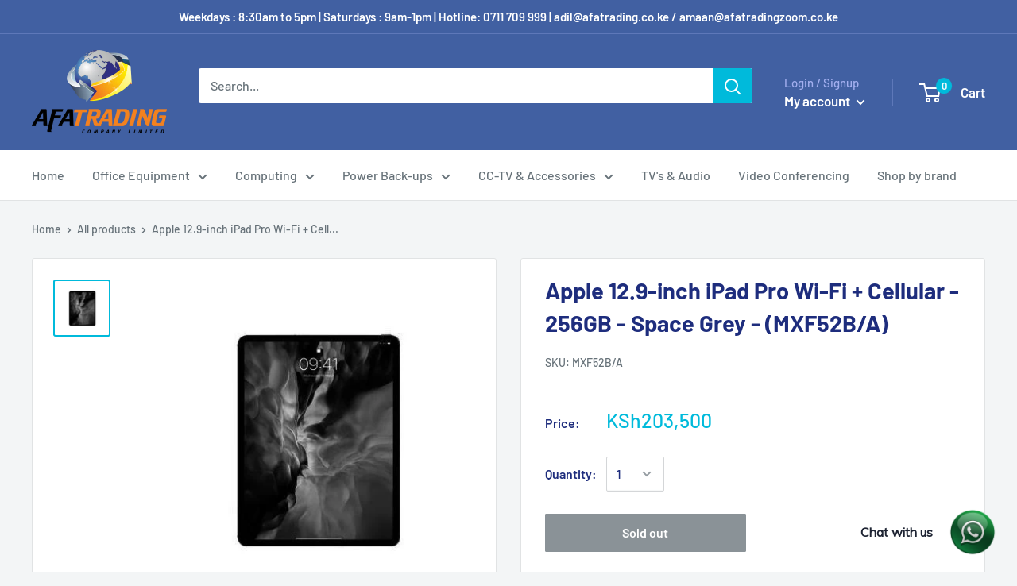

--- FILE ---
content_type: text/html; charset=utf-8
request_url: https://afatrading.co.ke/products/apple-12-9-inch-ipad-pro-wi-fi-cellular-256gb-space-grey-mxf52b-a
body_size: 30214
content:
<head>
 
<!-- Google tag (gtag.js) -->
<script async src="https://www.googletagmanager.com/gtag/js?id=G-WQGYX40C4L"></script>
<script>
  window.dataLayer = window.dataLayer || [];
  function gtag(){dataLayer.push(arguments);}
  gtag('js', new Date());

  gtag('config', 'G-WQGYX40C4L');
</script>
</script>

</script>

   <!-- Added by AVADA Upsells -->
   <script>
window.AVADA_UPSELL = window.AVADA_UPSELL || {};
window.AVADA_UPSELL.shopId = 'xdZs2TrQgDxIE9YPtYUQ';
window.AVADA_UPSELL.status = false;
window.AVADA_UPSELL={"offer":[{"id":"MkuMwKIxQlqH2aIY7G1r","selectPage":"product_page","offer":"Product page cross sell #1","type":"cross_sell","specificProducts":[],"createdAt":"2023-01-12T11:49:36.595Z","choose":"all_products","specificCollections":[],"offerProduct":[{"offerId":"AoIg1euCS6Zi1RoGSllY","offerText":"Exclusive deal unlocked","createdAt":"2023-01-12T11:49:36.998Z","funnelId":"MkuMwKIxQlqH2aIY7G1r","shopId":"xdZs2TrQgDxIE9YPtYUQ","index":0,"discountType":"percentage","discount":"10"}],"selectCollection":"none","updatedAt":"2023-01-12T11:49:37.194Z","upsell":"variant","status":false,"shopId":"xdZs2TrQgDxIE9YPtYUQ"}],"setting":{"queryPopupCart":"a[href='\/cart']","theme":"light-up-sell","originalPriceColor":"#5F605D","actionColor":"#FFFFFF","shopId":"xdZs2TrQgDxIE9YPtYUQ","query":"button[name='checkout']","countDown":true,"seconds":"5","action":"click","countdownText":"OFFER WILL EXPIRE IN","discountPriceColor":"#332FD0","createdAt":"2023-01-12T11:49:36.892Z","actionTextColor":"#232323","minutes":"5","actionPopupCart":"click","textColor":"#000000","bgColor":"#FFFFFF","id":"EXobYqPh4jWcLzFOEmru"}}
window.AVADA_UPSELL.product = {
  id: 5586910970009,
  variants: [{"id":35895973216409,"title":"Default Title","option1":"Default Title","option2":null,"option3":null,"sku":"MXF52B\/A","requires_shipping":true,"taxable":true,"featured_image":null,"available":false,"name":"Apple 12.9-inch iPad Pro Wi-Fi + Cellular - 256GB - Space Grey - (MXF52B\/A)","public_title":null,"options":["Default Title"],"price":20350000,"weight":0,"compare_at_price":null,"inventory_management":"shopify","barcode":"","requires_selling_plan":false,"selling_plan_allocations":[]}],
  selectedVariant: null,
  collections: ["Apple"],
  collectionId: [213786165401],
};
window.AVADA_UPSELL.cart = {cartItems: []};
window.AVADA_UPSELL.customer = {
  id: null,
  email: null,
  first_name: null,
  last_name: null,
};
 </script>
   <!-- /Added by AVADA Upsells -->
 
   <!-- Added by AVADA Cookies Bar -->
   <script>
   window.AVADA_COOKIES_BAR = window.AVADA_COOKIES_BAR || {};
   window.AVADA_COOKIES_BAR.shopId = '6nZFkSQZxHhh2OqmSr7S';
   window.AVADA_COOKIES_BAR.status = false;
   AVADA_COOKIES_BAR ={"agreeBtnBorder":"#2C332F","specificRegions":{"pipeda":false,"appi":false,"lgpd":false,"gdpr":false,"ccpa":false},"denyTextColor":"#2C332F","desktopPosition":"bottom","privacyLinkColor":"#2C332F","agreeBtnBgColor":"#1AAC7A","customPrivacyLink":"","bgColor":"#FFFFFF","messageColor":"#2C332F","iconType":"default_icon","desktopFloatCardPosition":"bottom_left","denyButtonText":"Decline","theme":"basic","shopId":"6nZFkSQZxHhh2OqmSr7S","textAvada":"rgba(29, 29, 29, 0.8)","urlIcon":"","showIcon":true,"customCss":"","displayAfter":"5","mobilePositions":"bottom","message":"This website uses cookies to make sure you get the best experience with us.","textColor":"#1D1D1D","optionPolicyLink":"select","agreeButtonText":"Got it!","themeName":"Basic","displayType":"full_bar","showPrivacyPolicy":true,"iconColor":"#2C332F","agreeBtnTextColor":"#FFFFFF","showOnCountry":"all","privacyLink":"/45774405785/policies/20086030489","textFont":"Noto+Sans","advancedSetting":false,"privacyLinkText":"Learn more","removeBranding":true,"fontStore":[{"label":"font-theme-star","value":"font-theme-star"},{"label":"DIN Next","value":"DIN+Next"}],"id":"PLzn088d6y5il79dVx92"}
 </script>
   <!-- /Added by AVADA Cookies Bar -->
 
  <!-- Global site tag (gtag.js) - Google Ads: 482810201 -->
<script async src="https://www.googletagmanager.com/gtag/js?id=AW-482810201"></script>
<script>
  window.dataLayer = window.dataLayer || [];
  function gtag(){dataLayer.push(arguments);}
  gtag('js', new Date());

  gtag('config', 'AW-482810201');
</script>

<!doctype html>

<html class="no-js" lang="en">
  <head>
<meta name="smart-seo-integrated" content="true" /><title>Apple 12.9-inch iPad Pro Wi-Fi + Cellular - 256GB - Space Grey - (MXF5</title>
<meta name="description" content="﻿ Specification Apple 12.9-inch iPad Pro Wi-Fi + Cellular - 4th generation - tablet - 256 GB - 12.9&quot; - 3G, 4G Product Type Tablet Display 12.9&quot; IPS LED backlight - 2732 x 2048 (264 ppi) - Multi-Touch Processor Apple A12Z Bionic - 64-bit Storage 256 GB Cellular Technology 3G, 4G Cellular Protocols GSM, UMTS, EDGE, HSPA," />
<meta name="smartseo-keyword" content="" />
<meta name="smartseo-timestamp" content="0" /><!-- ============================= SEO Expert Pro ============================= 123456-->
        <meta name="description" content="﻿ Specification Apple 12.9-inch iPad Pro Wi-Fi + Cellular - 4th generation - tablet - 256 GB - 12.9&quot; - 3G, 4G Product Type Tablet Display 12.9&quot; IPS LED backlight - 2732 x 2048 (264 ppi) - Multi-Touch Processor Apple A12Z Bionic - 64-bit Storage 256 GB Cellular Technology 3G, 4G Cellular Protocols GSM, UMTS, EDGE, HSPA," />
    
    <meta http-equiv="cache-control" content="max-age=0" />
    <meta http-equiv="cache-control" content="no-cache" />
    <meta http-equiv="expires" content="0" />
    <meta http-equiv="expires" content="Tue, 01 Jan 2000 1:00:00 GMT" />
    <meta http-equiv="pragma" content="no-cache" />
    <script type="application/ld+json">
    {
    "@context": "http://schema.org",
    "@type": "Organization",
    "name": "Afatrading Company Limited",
    "url": "https://afatrading.co.ke"    }
    </script>
    <script type="application/ld+json">
    {
        "@context": "http://schema.org",
        "@type": "WebSite",
        "url": "https://afatrading.co.ke",
        "potentialAction": {
            "@type": "SearchAction",
            "target": "https://afatrading.co.ke/search?q={query}",
            "query-input": "required name=query"
            }
    }
    </script>

    

    
    
    

    
<script type="application/ld+json">
    {
        "@context": "http://schema.org",
        "@type": "Product",
        "brand": {
            "@type": "Brand",
            "name": "Afatrading Company Limited"
        },

        "sku": "MXF52B/A","description": "﻿\nSpecification\n\n\n\nApple 12.9-inch iPad Pro Wi-Fi + Cellular - 4th generation - tablet - 256 GB - 12.9\" - 3G, 4G\n\n\nProduct Type\nTablet\n\n\nDisplay\n12.9\" IPS LED backlight - 2732 x 2048 (264 ppi) - Multi-Touch\n\n\nProcessor\nApple A12Z Bionic - 64-bit\n\n\nStorage\n256 GB\n\n\nCellular Technology\n3G, 4G\n\n\nCellular Protocols\nGSM, UMTS, EDGE, HSPA, HSPA+, LTE, DC-HSDPA, LTE Advanced\n\n\nWireless Connectivity\nBluetooth 5.0, 802.11a\/b\/g\/n\/ac\/ax\n\n\nCamera\n12 Megapixel (wide rear), 10 Megapixel (ultra wide rear), 7 Megapixel (front)\n\n\nHD Video Recording\n4K\n\n\nNavigation System\nGPS\/GNSS\n\n\nSupported Text Formats\nDOCX, PDF, TXT, RTF, DOC, HTML, XLS, XLSX, PPT, HTM\n\n\nSupported Still Image Formats\nGIF, TIFF, PPTX\n\n\nSecurity Devices\nFace ID\n\n\nBattery Run Time\nUp to 10 hours\n\n\nDimensions (WxDxH)\n\n21.49 cm x 0.59 cm x 28.06 cm\n\n\n\nWeight\n643 g\n\n\nColour\nSpace grey\n\n\n",
        "url":"https:\/\/afatrading.co.ke\/products\/apple-12-9-inch-ipad-pro-wi-fi-cellular-256gb-space-grey-mxf52b-a",
        "name": "Apple 12.9-inch iPad Pro Wi-Fi + Cellular - 256GB - Space Grey - (MXF52B\/A)","image": "https://afatrading.co.ke/cdn/shop/files/apple-12-9-inch-ipad-pro-wi-fi-cellular-256gb-space-grey-mxf52ba--30346915250345.jpg?v=1700558881",
        "weight": "0.0kg",
        "offers" : [
            {
                "@type" : "Offer" ,
                "priceCurrency" : "KES" ,
                "price" : "203500" ,
                "availability" : "http://schema.org/OutOfStock" ,
                "itemCondition": "http://schema.org/NewCondition",
                "sku": "MXF52B/A",
                "url" : "https://afatrading.co.ke/products/apple-12-9-inch-ipad-pro-wi-fi-cellular-256gb-space-grey-mxf52b-a?variant=35895973216409",
                "seller" : {
                    "@type" : "Organization",
                    "name" : "Afatrading Company Limited"
                }
            }
        ]
    }
        </script>
         <script type="application/ld+json">
    {
        "@context": "http://schema.org",
        "@type": "BreadcrumbList",
        "itemListElement": [{
            "@type": "ListItem",
            "position": 1,
            "item": {
                "@type": "Website",
                "@id": "https://afatrading.co.ke",
                "name": "Home"
            }
        },{
                "@type": "ListItem",
                "position": 2,
                "item": {
                    "@type": "WebPage",
                    "@id": "https://afatrading.co.ke/products/apple-12-9-inch-ipad-pro-wi-fi-cellular-256gb-space-grey-mxf52b-a",
                    "name": "Apple 12.9-inch iPad Pro Wi-Fi + Cellular - 256GB - Space Grey - (MXF52B/A)"
                }
            }]}
</script>


    

    
    

    
    

    
    

    
    


    
    



    <meta charset="utf-8">
    <meta name="viewport" content="width=device-width, initial-scale=1.0, height=device-height, minimum-scale=1.0, maximum-scale=1.0">
    <meta name="theme-color" content="#00badb">
    <meta name="msvalidate.01" content="43F30D8F40661047C92ECF9AD9620DE4" />
    
<!-- Added by AVADA SEO Suite -->

<!-- /Added by AVADA SEO Suite --><link rel="canonical" href="https://afatrading.co.ke/products/apple-12-9-inch-ipad-pro-wi-fi-cellular-256gb-space-grey-mxf52b-a"><link rel="shortcut icon" href="//afatrading.co.ke/cdn/shop/files/fav_96x96.png?v=1614299354" type="image/png"><link rel="preload" as="style" href="//afatrading.co.ke/cdn/shop/t/7/assets/theme.aio.min.css?v=59635077528270979451730540834">
    <link rel="preconnect" href="https://cdn.shopify.com">
    <link rel="preconnect" href="https://fonts.shopifycdn.com">
    <link rel="dns-prefetch" href="https://productreviews.shopifycdn.com">
    <link rel="dns-prefetch" href="https://ajax.googleapis.com">
    <link rel="dns-prefetch" href="https://maps.googleapis.com">
    <link rel="dns-prefetch" href="https://maps.gstatic.com">

    <meta property="og:type" content="product">
  <meta property="og:title" content="Apple 12.9-inch iPad Pro Wi-Fi + Cellular - 256GB - Space Grey - (MXF52B/A)"><meta property="og:image" content="http://afatrading.co.ke/cdn/shop/files/apple-12-9-inch-ipad-pro-wi-fi-cellular-256gb-space-grey-mxf52ba--30346915250345.jpg?v=1700558881">
    <meta property="og:image:secure_url" content="https://afatrading.co.ke/cdn/shop/files/apple-12-9-inch-ipad-pro-wi-fi-cellular-256gb-space-grey-mxf52ba--30346915250345.jpg?v=1700558881">
    <meta property="og:image:width" content="400">
    <meta property="og:image:height" content="400"><meta property="product:price:amount" content="203,500.00">
  <meta property="product:price:currency" content="KES"><meta property="og:description" content="﻿ Specification Apple 12.9-inch iPad Pro Wi-Fi + Cellular - 4th generation - tablet - 256 GB - 12.9&quot; - 3G, 4G Product Type Tablet Display 12.9&quot; IPS LED backlight - 2732 x 2048 (264 ppi) - Multi-Touch Processor Apple A12Z Bionic - 64-bit Storage 256 GB Cellular Technology 3G, 4G Cellular Protocols GSM, UMTS, EDGE, HSPA,"><meta property="og:url" content="https://afatrading.co.ke/products/apple-12-9-inch-ipad-pro-wi-fi-cellular-256gb-space-grey-mxf52b-a">
<meta property="og:site_name" content="Afatrading Company Limited"><meta name="twitter:card" content="summary"><meta name="twitter:title" content="Apple 12.9-inch iPad Pro Wi-Fi + Cellular - 256GB - Space Grey - (MXF52B/A)">
  <meta name="twitter:description" content="﻿
Specification



Apple 12.9-inch iPad Pro Wi-Fi + Cellular - 4th generation - tablet - 256 GB - 12.9&quot; - 3G, 4G


Product Type
Tablet


Display
12.9&quot; IPS LED backlight - 2732 x 2048 (264 ppi) - Multi-Touch


Processor
Apple A12Z Bionic - 64-bit


Storage
256 GB


Cellular Technology
3G, 4G


Cellular Protocols
GSM, UMTS, EDGE, HSPA, HSPA+, LTE, DC-HSDPA, LTE Advanced


Wireless Connectivity
Bluetooth 5.0, 802.11a/b/g/n/ac/ax


Camera
12 Megapixel (wide rear), 10 Megapixel (ultra wide rear), 7 Megapixel (front)


HD Video Recording
4K


Navigation System
GPS/GNSS


Supported Text Formats
DOCX, PDF, TXT, RTF, DOC, HTML, XLS, XLSX, PPT, HTM


Supported Still Image Formats
GIF, TIFF, PPTX


Security Devices
Face ID


Battery Run Time
Up to 10 hours


Dimensions (WxDxH)

21.49 cm x 0.59 cm x 28.06 cm



Weight
643 g


Colour
Space grey


">
  <meta name="twitter:image" content="https://afatrading.co.ke/cdn/shop/files/apple-12-9-inch-ipad-pro-wi-fi-cellular-256gb-space-grey-mxf52ba--30346915250345_600x600_crop_center.jpg?v=1700558881">
    <link rel="preload" href="//afatrading.co.ke/cdn/fonts/barlow/barlow_n7.691d1d11f150e857dcbc1c10ef03d825bc378d81.woff2" as="font" type="font/woff2" crossorigin>
<link rel="preload" href="//afatrading.co.ke/cdn/fonts/barlow/barlow_n5.a193a1990790eba0cc5cca569d23799830e90f07.woff2" as="font" type="font/woff2" crossorigin>
<link rel="preload" href="//afatrading.co.ke/cdn/shop/t/7/assets/font-theme-star.woff2?v=176977276741202493121597744826" as="font" type="font/woff2" crossorigin><link rel="preload" href="//afatrading.co.ke/cdn/fonts/barlow/barlow_i7.50e19d6cc2ba5146fa437a5a7443c76d5d730103.woff2" as="font" type="font/woff2" crossorigin><link rel="preload" href="//afatrading.co.ke/cdn/fonts/barlow/barlow_n7.691d1d11f150e857dcbc1c10ef03d825bc378d81.woff2" as="font" type="font/woff2" crossorigin><link rel="preload" href="//afatrading.co.ke/cdn/fonts/barlow/barlow_i5.714d58286997b65cd479af615cfa9bb0a117a573.woff2" as="font" type="font/woff2" crossorigin><link rel="preload" href="//afatrading.co.ke/cdn/fonts/barlow/barlow_i7.50e19d6cc2ba5146fa437a5a7443c76d5d730103.woff2" as="font" type="font/woff2" crossorigin><link rel="preload" href="//afatrading.co.ke/cdn/fonts/barlow/barlow_n6.329f582a81f63f125e63c20a5a80ae9477df68e1.woff2" as="font" type="font/woff2" crossorigin><style>
  /* We load the font used for the integration with Shopify Reviews to load our own stars */
  @font-face {
    font-family: "font-theme-star";
    src: url(//afatrading.co.ke/cdn/shop/t/7/assets/font-theme-star.eot?v=178649971611478077551597744825);
    src: url(//afatrading.co.ke/cdn/shop/t/7/assets/font-theme-star.eot?%23iefix&v=178649971611478077551597744825) format("embedded-opentype"), url(//afatrading.co.ke/cdn/shop/t/7/assets/font-theme-star.woff2?v=176977276741202493121597744826) format("woff2"), url(//afatrading.co.ke/cdn/shop/t/7/assets/font-theme-star.ttf?v=17527569363257290761597744826) format("truetype");
    font-weight: normal;
    font-style: normal;
    font-display: fallback;
  }

  @font-face {
  font-family: Barlow;
  font-weight: 700;
  font-style: normal;
  font-display: fallback;
  src: url("//afatrading.co.ke/cdn/fonts/barlow/barlow_n7.691d1d11f150e857dcbc1c10ef03d825bc378d81.woff2") format("woff2"),
       url("//afatrading.co.ke/cdn/fonts/barlow/barlow_n7.4fdbb1cb7da0e2c2f88492243ffa2b4f91924840.woff") format("woff");
}

  @font-face {
  font-family: Barlow;
  font-weight: 500;
  font-style: normal;
  font-display: fallback;
  src: url("//afatrading.co.ke/cdn/fonts/barlow/barlow_n5.a193a1990790eba0cc5cca569d23799830e90f07.woff2") format("woff2"),
       url("//afatrading.co.ke/cdn/fonts/barlow/barlow_n5.ae31c82169b1dc0715609b8cc6a610b917808358.woff") format("woff");
}

@font-face {
  font-family: Barlow;
  font-weight: 600;
  font-style: normal;
  font-display: fallback;
  src: url("//afatrading.co.ke/cdn/fonts/barlow/barlow_n6.329f582a81f63f125e63c20a5a80ae9477df68e1.woff2") format("woff2"),
       url("//afatrading.co.ke/cdn/fonts/barlow/barlow_n6.0163402e36247bcb8b02716880d0b39568412e9e.woff") format("woff");
}

@font-face {
  font-family: Barlow;
  font-weight: 700;
  font-style: italic;
  font-display: fallback;
  src: url("//afatrading.co.ke/cdn/fonts/barlow/barlow_i7.50e19d6cc2ba5146fa437a5a7443c76d5d730103.woff2") format("woff2"),
       url("//afatrading.co.ke/cdn/fonts/barlow/barlow_i7.47e9f98f1b094d912e6fd631cc3fe93d9f40964f.woff") format("woff");
}


  @font-face {
  font-family: Barlow;
  font-weight: 700;
  font-style: normal;
  font-display: fallback;
  src: url("//afatrading.co.ke/cdn/fonts/barlow/barlow_n7.691d1d11f150e857dcbc1c10ef03d825bc378d81.woff2") format("woff2"),
       url("//afatrading.co.ke/cdn/fonts/barlow/barlow_n7.4fdbb1cb7da0e2c2f88492243ffa2b4f91924840.woff") format("woff");
}

  @font-face {
  font-family: Barlow;
  font-weight: 500;
  font-style: italic;
  font-display: fallback;
  src: url("//afatrading.co.ke/cdn/fonts/barlow/barlow_i5.714d58286997b65cd479af615cfa9bb0a117a573.woff2") format("woff2"),
       url("//afatrading.co.ke/cdn/fonts/barlow/barlow_i5.0120f77e6447d3b5df4bbec8ad8c2d029d87fb21.woff") format("woff");
}

  @font-face {
  font-family: Barlow;
  font-weight: 700;
  font-style: italic;
  font-display: fallback;
  src: url("//afatrading.co.ke/cdn/fonts/barlow/barlow_i7.50e19d6cc2ba5146fa437a5a7443c76d5d730103.woff2") format("woff2"),
       url("//afatrading.co.ke/cdn/fonts/barlow/barlow_i7.47e9f98f1b094d912e6fd631cc3fe93d9f40964f.woff") format("woff");
}


  :root {
    --default-text-font-size : 15px;
    --base-text-font-size    : 16px;
    --heading-font-family    : Barlow, sans-serif;
    --heading-font-weight    : 700;
    --heading-font-style     : normal;
    --text-font-family       : Barlow, sans-serif;
    --text-font-weight       : 500;
    --text-font-style        : normal;
    --text-font-bolder-weight: 600;
    --text-link-decoration   : underline;

    --text-color               : #677279;
    --text-color-rgb           : 103, 114, 121;
    --heading-color            : #1e2d7d;
    --border-color             : #e1e3e4;
    --border-color-rgb         : 225, 227, 228;
    --form-border-color        : #d4d6d8;
    --accent-color             : #00badb;
    --accent-color-rgb         : 0, 186, 219;
    --link-color               : #00badb;
    --link-color-hover         : #00798e;
    --background               : #f3f5f6;
    --secondary-background     : #ffffff;
    --secondary-background-rgb : 255, 255, 255;
    --accent-background        : rgba(0, 186, 219, 0.08);

    --error-color       : #ff0000;
    --error-background  : rgba(255, 0, 0, 0.07);
    --success-color     : #00aa00;
    --success-background: rgba(0, 170, 0, 0.11);

    --primary-button-background      : #00badb;
    --primary-button-background-rgb  : 0, 186, 219;
    --primary-button-text-color      : #ffffff;
    --secondary-button-background    : #1e2d7d;
    --secondary-button-background-rgb: 30, 45, 125;
    --secondary-button-text-color    : #ffffff;

    --header-background      : #4160a2;
    --header-text-color      : #ffffff;
    --header-light-text-color: #a3afef;
    --header-border-color    : rgba(163, 175, 239, 0.3);
    --header-accent-color    : #00badb;

    --flickity-arrow-color: #abb1b4;--product-on-sale-accent           : #ee0000;
    --product-on-sale-accent-rgb       : 238, 0, 0;
    --product-on-sale-color            : #ffffff;
    --product-in-stock-color           : #008a00;
    --product-low-stock-color          : #ee0000;
    --product-sold-out-color           : #8a9297;
    --product-custom-label-1-background: #008a00;
    --product-custom-label-1-color     : #ffffff;
    --product-custom-label-2-background: #00a500;
    --product-custom-label-2-color     : #ffffff;
    --product-review-star-color        : #ffbd00;

    --mobile-container-gutter : 20px;
    --desktop-container-gutter: 40px;
  }
</style>

<script>
  // IE11 does not have support for CSS variables, so we have to polyfill them
  if (!(((window || {}).CSS || {}).supports && window.CSS.supports('(--a: 0)'))) {
    const script = document.createElement('script');
    script.type = 'text/javascript';
    script.src = 'https://cdn.jsdelivr.net/npm/css-vars-ponyfill@2';
    script.onload = function() {
      cssVars({});
    };

    document.getElementsByTagName('head')[0].appendChild(script);
  }
</script>

    

<!-- Avada Sales Pop Script -->


<script>const AVADA_SALES_POP_LAST_UPDATE = 1600952676289</script>








<script>const AVADA_PR = {};
              AVADA_PR.product = {"id":5586910970009,"title":"Apple 12.9-inch iPad Pro Wi-Fi + Cellular - 256GB - Space Grey - (MXF52B\/A)","handle":"apple-12-9-inch-ipad-pro-wi-fi-cellular-256gb-space-grey-mxf52b-a","description":"\u003cstrong\u003e\u003cstrong\u003e﻿\u003c\/strong\u003e\u003c\/strong\u003e\n\u003ch2\u003eSpecification\u003c\/h2\u003e\n\u003ctable class=\"prod-pres-table\"\u003e\n\u003ctbody\u003e\n\u003ctr\u003e\n\u003cth colspan=\"2\" class=\"description\"\u003eApple 12.9-inch iPad Pro Wi-Fi + Cellular - 4th generation - tablet - 256 GB - 12.9\" - 3G, 4G\u003c\/th\u003e\n\u003c\/tr\u003e\n\u003ctr class=\"coloured\"\u003e\n\u003cth\u003eProduct Type\u003c\/th\u003e\n\u003ctd\u003eTablet\u003c\/td\u003e\n\u003c\/tr\u003e\n\u003ctr\u003e\n\u003cth\u003eDisplay\u003c\/th\u003e\n\u003ctd\u003e12.9\" IPS LED backlight - 2732 x 2048 (264 ppi) - Multi-Touch\u003c\/td\u003e\n\u003c\/tr\u003e\n\u003ctr class=\"coloured\"\u003e\n\u003cth\u003eProcessor\u003c\/th\u003e\n\u003ctd\u003eApple A12Z Bionic - 64-bit\u003c\/td\u003e\n\u003c\/tr\u003e\n\u003ctr\u003e\n\u003cth\u003eStorage\u003c\/th\u003e\n\u003ctd\u003e256 GB\u003c\/td\u003e\n\u003c\/tr\u003e\n\u003ctr class=\"coloured\"\u003e\n\u003cth\u003eCellular Technology\u003c\/th\u003e\n\u003ctd\u003e3G, 4G\u003c\/td\u003e\n\u003c\/tr\u003e\n\u003ctr\u003e\n\u003cth\u003eCellular Protocols\u003c\/th\u003e\n\u003ctd\u003eGSM, UMTS, EDGE, HSPA, HSPA+, LTE, DC-HSDPA, LTE Advanced\u003c\/td\u003e\n\u003c\/tr\u003e\n\u003ctr class=\"coloured\"\u003e\n\u003cth\u003eWireless Connectivity\u003c\/th\u003e\n\u003ctd\u003eBluetooth 5.0, 802.11a\/b\/g\/n\/ac\/ax\u003c\/td\u003e\n\u003c\/tr\u003e\n\u003ctr\u003e\n\u003cth\u003eCamera\u003c\/th\u003e\n\u003ctd\u003e12 Megapixel (wide rear), 10 Megapixel (ultra wide rear), 7 Megapixel (front)\u003c\/td\u003e\n\u003c\/tr\u003e\n\u003ctr class=\"coloured\"\u003e\n\u003cth\u003eHD Video Recording\u003c\/th\u003e\n\u003ctd\u003e4K\u003c\/td\u003e\n\u003c\/tr\u003e\n\u003ctr\u003e\n\u003cth\u003eNavigation System\u003c\/th\u003e\n\u003ctd\u003eGPS\/GNSS\u003c\/td\u003e\n\u003c\/tr\u003e\n\u003ctr class=\"coloured\"\u003e\n\u003cth\u003eSupported Text Formats\u003c\/th\u003e\n\u003ctd\u003eDOCX, PDF, TXT, RTF, DOC, HTML, XLS, XLSX, PPT, HTM\u003c\/td\u003e\n\u003c\/tr\u003e\n\u003ctr\u003e\n\u003cth\u003eSupported Still Image Formats\u003c\/th\u003e\n\u003ctd\u003eGIF, TIFF, PPTX\u003c\/td\u003e\n\u003c\/tr\u003e\n\u003ctr class=\"coloured\"\u003e\n\u003cth\u003eSecurity Devices\u003c\/th\u003e\n\u003ctd\u003eFace ID\u003c\/td\u003e\n\u003c\/tr\u003e\n\u003ctr\u003e\n\u003cth\u003eBattery Run Time\u003c\/th\u003e\n\u003ctd\u003eUp to 10 hours\u003c\/td\u003e\n\u003c\/tr\u003e\n\u003ctr class=\"coloured\"\u003e\n\u003cth\u003eDimensions (WxDxH)\u003c\/th\u003e\n\u003ctd\u003e\n\u003cspan itemprop=\"width\"\u003e21.49 cm\u003c\/span\u003e\u003cspan\u003e \u003c\/span\u003ex\u003cspan\u003e \u003c\/span\u003e\u003cspan itemprop=\"depth\"\u003e0.59 cm\u003c\/span\u003e\u003cspan\u003e \u003c\/span\u003ex\u003cspan\u003e \u003c\/span\u003e\u003cspan itemprop=\"height\"\u003e28.06 cm\u003c\/span\u003e\n\u003c\/td\u003e\n\u003c\/tr\u003e\n\u003ctr\u003e\n\u003cth\u003eWeight\u003c\/th\u003e\n\u003ctd\u003e\u003cspan itemprop=\"weight\"\u003e643 g\u003c\/span\u003e\u003c\/td\u003e\n\u003c\/tr\u003e\n\u003ctr class=\"coloured\"\u003e\n\u003cth\u003eColour\u003c\/th\u003e\n\u003ctd\u003eSpace grey\u003c\/td\u003e\n\u003c\/tr\u003e\n\u003c\/tbody\u003e\n\u003c\/table\u003e","published_at":"2020-09-01T14:33:59+03:00","created_at":"2020-09-01T14:33:58+03:00","vendor":"Afatrading Company Limited","type":"","tags":[],"price":20350000,"price_min":20350000,"price_max":20350000,"available":false,"price_varies":false,"compare_at_price":null,"compare_at_price_min":0,"compare_at_price_max":0,"compare_at_price_varies":false,"variants":[{"id":35895973216409,"title":"Default Title","option1":"Default Title","option2":null,"option3":null,"sku":"MXF52B\/A","requires_shipping":true,"taxable":true,"featured_image":null,"available":false,"name":"Apple 12.9-inch iPad Pro Wi-Fi + Cellular - 256GB - Space Grey - (MXF52B\/A)","public_title":null,"options":["Default Title"],"price":20350000,"weight":0,"compare_at_price":null,"inventory_management":"shopify","barcode":"","requires_selling_plan":false,"selling_plan_allocations":[]}],"images":["\/\/afatrading.co.ke\/cdn\/shop\/files\/apple-12-9-inch-ipad-pro-wi-fi-cellular-256gb-space-grey-mxf52ba--30346915250345.jpg?v=1700558881"],"featured_image":"\/\/afatrading.co.ke\/cdn\/shop\/files\/apple-12-9-inch-ipad-pro-wi-fi-cellular-256gb-space-grey-mxf52ba--30346915250345.jpg?v=1700558881","options":["Title"],"media":[{"alt":"Apple 12.9-inch iPad Pro Wi-Fi + Cellular - 256GB - Space Grey - (MXF52B\/A) - Afatrading Company Limited","id":30346915250345,"position":1,"preview_image":{"aspect_ratio":1.0,"height":400,"width":400,"src":"\/\/afatrading.co.ke\/cdn\/shop\/files\/apple-12-9-inch-ipad-pro-wi-fi-cellular-256gb-space-grey-mxf52ba--30346915250345.jpg?v=1700558881"},"aspect_ratio":1.0,"height":400,"media_type":"image","src":"\/\/afatrading.co.ke\/cdn\/shop\/files\/apple-12-9-inch-ipad-pro-wi-fi-cellular-256gb-space-grey-mxf52ba--30346915250345.jpg?v=1700558881","width":400}],"requires_selling_plan":false,"selling_plan_groups":[],"content":"\u003cstrong\u003e\u003cstrong\u003e﻿\u003c\/strong\u003e\u003c\/strong\u003e\n\u003ch2\u003eSpecification\u003c\/h2\u003e\n\u003ctable class=\"prod-pres-table\"\u003e\n\u003ctbody\u003e\n\u003ctr\u003e\n\u003cth colspan=\"2\" class=\"description\"\u003eApple 12.9-inch iPad Pro Wi-Fi + Cellular - 4th generation - tablet - 256 GB - 12.9\" - 3G, 4G\u003c\/th\u003e\n\u003c\/tr\u003e\n\u003ctr class=\"coloured\"\u003e\n\u003cth\u003eProduct Type\u003c\/th\u003e\n\u003ctd\u003eTablet\u003c\/td\u003e\n\u003c\/tr\u003e\n\u003ctr\u003e\n\u003cth\u003eDisplay\u003c\/th\u003e\n\u003ctd\u003e12.9\" IPS LED backlight - 2732 x 2048 (264 ppi) - Multi-Touch\u003c\/td\u003e\n\u003c\/tr\u003e\n\u003ctr class=\"coloured\"\u003e\n\u003cth\u003eProcessor\u003c\/th\u003e\n\u003ctd\u003eApple A12Z Bionic - 64-bit\u003c\/td\u003e\n\u003c\/tr\u003e\n\u003ctr\u003e\n\u003cth\u003eStorage\u003c\/th\u003e\n\u003ctd\u003e256 GB\u003c\/td\u003e\n\u003c\/tr\u003e\n\u003ctr class=\"coloured\"\u003e\n\u003cth\u003eCellular Technology\u003c\/th\u003e\n\u003ctd\u003e3G, 4G\u003c\/td\u003e\n\u003c\/tr\u003e\n\u003ctr\u003e\n\u003cth\u003eCellular Protocols\u003c\/th\u003e\n\u003ctd\u003eGSM, UMTS, EDGE, HSPA, HSPA+, LTE, DC-HSDPA, LTE Advanced\u003c\/td\u003e\n\u003c\/tr\u003e\n\u003ctr class=\"coloured\"\u003e\n\u003cth\u003eWireless Connectivity\u003c\/th\u003e\n\u003ctd\u003eBluetooth 5.0, 802.11a\/b\/g\/n\/ac\/ax\u003c\/td\u003e\n\u003c\/tr\u003e\n\u003ctr\u003e\n\u003cth\u003eCamera\u003c\/th\u003e\n\u003ctd\u003e12 Megapixel (wide rear), 10 Megapixel (ultra wide rear), 7 Megapixel (front)\u003c\/td\u003e\n\u003c\/tr\u003e\n\u003ctr class=\"coloured\"\u003e\n\u003cth\u003eHD Video Recording\u003c\/th\u003e\n\u003ctd\u003e4K\u003c\/td\u003e\n\u003c\/tr\u003e\n\u003ctr\u003e\n\u003cth\u003eNavigation System\u003c\/th\u003e\n\u003ctd\u003eGPS\/GNSS\u003c\/td\u003e\n\u003c\/tr\u003e\n\u003ctr class=\"coloured\"\u003e\n\u003cth\u003eSupported Text Formats\u003c\/th\u003e\n\u003ctd\u003eDOCX, PDF, TXT, RTF, DOC, HTML, XLS, XLSX, PPT, HTM\u003c\/td\u003e\n\u003c\/tr\u003e\n\u003ctr\u003e\n\u003cth\u003eSupported Still Image Formats\u003c\/th\u003e\n\u003ctd\u003eGIF, TIFF, PPTX\u003c\/td\u003e\n\u003c\/tr\u003e\n\u003ctr class=\"coloured\"\u003e\n\u003cth\u003eSecurity Devices\u003c\/th\u003e\n\u003ctd\u003eFace ID\u003c\/td\u003e\n\u003c\/tr\u003e\n\u003ctr\u003e\n\u003cth\u003eBattery Run Time\u003c\/th\u003e\n\u003ctd\u003eUp to 10 hours\u003c\/td\u003e\n\u003c\/tr\u003e\n\u003ctr class=\"coloured\"\u003e\n\u003cth\u003eDimensions (WxDxH)\u003c\/th\u003e\n\u003ctd\u003e\n\u003cspan itemprop=\"width\"\u003e21.49 cm\u003c\/span\u003e\u003cspan\u003e \u003c\/span\u003ex\u003cspan\u003e \u003c\/span\u003e\u003cspan itemprop=\"depth\"\u003e0.59 cm\u003c\/span\u003e\u003cspan\u003e \u003c\/span\u003ex\u003cspan\u003e \u003c\/span\u003e\u003cspan itemprop=\"height\"\u003e28.06 cm\u003c\/span\u003e\n\u003c\/td\u003e\n\u003c\/tr\u003e\n\u003ctr\u003e\n\u003cth\u003eWeight\u003c\/th\u003e\n\u003ctd\u003e\u003cspan itemprop=\"weight\"\u003e643 g\u003c\/span\u003e\u003c\/td\u003e\n\u003c\/tr\u003e\n\u003ctr class=\"coloured\"\u003e\n\u003cth\u003eColour\u003c\/th\u003e\n\u003ctd\u003eSpace grey\u003c\/td\u003e\n\u003c\/tr\u003e\n\u003c\/tbody\u003e\n\u003c\/table\u003e"};
              AVADA_PR.template = "product";
              AVADA_PR.shopId = "null";
      </script>
<!-- /Avada Sales Pop Script -->

<script>window.performance && window.performance.mark && window.performance.mark('shopify.content_for_header.start');</script><meta id="shopify-digital-wallet" name="shopify-digital-wallet" content="/45774405785/digital_wallets/dialog">
<link rel="alternate" type="application/json+oembed" href="https://afatrading.co.ke/products/apple-12-9-inch-ipad-pro-wi-fi-cellular-256gb-space-grey-mxf52b-a.oembed">
<script async="async" src="/checkouts/internal/preloads.js?locale=en-KE"></script>
<script id="shopify-features" type="application/json">{"accessToken":"caea9477db1e529cc8bb92d9e02492f3","betas":["rich-media-storefront-analytics"],"domain":"afatrading.co.ke","predictiveSearch":true,"shopId":45774405785,"locale":"en"}</script>
<script>var Shopify = Shopify || {};
Shopify.shop = "wide-ends.myshopify.com";
Shopify.locale = "en";
Shopify.currency = {"active":"KES","rate":"1.0"};
Shopify.country = "KE";
Shopify.theme = {"name":"Warehouse","id":108871090329,"schema_name":"Warehouse","schema_version":"1.9.21","theme_store_id":871,"role":"main"};
Shopify.theme.handle = "null";
Shopify.theme.style = {"id":null,"handle":null};
Shopify.cdnHost = "afatrading.co.ke/cdn";
Shopify.routes = Shopify.routes || {};
Shopify.routes.root = "/";</script>
<script type="module">!function(o){(o.Shopify=o.Shopify||{}).modules=!0}(window);</script>
<script>!function(o){function n(){var o=[];function n(){o.push(Array.prototype.slice.apply(arguments))}return n.q=o,n}var t=o.Shopify=o.Shopify||{};t.loadFeatures=n(),t.autoloadFeatures=n()}(window);</script>
<script id="shop-js-analytics" type="application/json">{"pageType":"product"}</script>
<script defer="defer" async type="module" src="//afatrading.co.ke/cdn/shopifycloud/shop-js/modules/v2/client.init-shop-cart-sync_BApSsMSl.en.esm.js"></script>
<script defer="defer" async type="module" src="//afatrading.co.ke/cdn/shopifycloud/shop-js/modules/v2/chunk.common_CBoos6YZ.esm.js"></script>
<script type="module">
  await import("//afatrading.co.ke/cdn/shopifycloud/shop-js/modules/v2/client.init-shop-cart-sync_BApSsMSl.en.esm.js");
await import("//afatrading.co.ke/cdn/shopifycloud/shop-js/modules/v2/chunk.common_CBoos6YZ.esm.js");

  window.Shopify.SignInWithShop?.initShopCartSync?.({"fedCMEnabled":true,"windoidEnabled":true});

</script>
<script>(function() {
  var isLoaded = false;
  function asyncLoad() {
    if (isLoaded) return;
    isLoaded = true;
    var urls = ["https:\/\/cdn1.avada.io\/flying-pages\/module.js?shop=wide-ends.myshopify.com","https:\/\/currency.conversionbear.com\/script?app=currency\u0026shop=wide-ends.myshopify.com","https:\/\/cdn.shopify.com\/s\/files\/1\/0033\/3538\/9233\/files\/31aug26paidd20_free_final_72a1.js?v=1614169566\u0026shop=wide-ends.myshopify.com","https:\/\/seo.apps.avada.io\/avada-seo-installed.js?shop=wide-ends.myshopify.com"];
    for (var i = 0; i < urls.length; i++) {
      var s = document.createElement('script');
      if ((!1741336246540 || Date.now() < 1741336246540) &&
      (!window.AVADA_SPEED_BLACKLIST || window.AVADA_SPEED_BLACKLIST.some(pattern => pattern.test(s))) &&
      (!window.AVADA_SPEED_WHITELIST || window.AVADA_SPEED_WHITELIST.every(pattern => !pattern.test(s)))) s.type = 'lightJs'; else s.type = 'text/javascript';
      s.async = true;
      s.src = urls[i];
      var x = document.getElementsByTagName('script')[0];
      x.parentNode.insertBefore(s, x);
    }
  };
  if(window.attachEvent) {
    window.attachEvent('onload', asyncLoad);
  } else {
    window.addEventListener('load', asyncLoad, false);
  }
})();</script>
<script id="__st">var __st={"a":45774405785,"offset":10800,"reqid":"42e89b83-2a3d-40b8-afb1-d4f0b502c8d0-1768882098","pageurl":"afatrading.co.ke\/products\/apple-12-9-inch-ipad-pro-wi-fi-cellular-256gb-space-grey-mxf52b-a","u":"ca92d113a29b","p":"product","rtyp":"product","rid":5586910970009};</script>
<script>window.ShopifyPaypalV4VisibilityTracking = true;</script>
<script id="captcha-bootstrap">!function(){'use strict';const t='contact',e='account',n='new_comment',o=[[t,t],['blogs',n],['comments',n],[t,'customer']],c=[[e,'customer_login'],[e,'guest_login'],[e,'recover_customer_password'],[e,'create_customer']],r=t=>t.map((([t,e])=>`form[action*='/${t}']:not([data-nocaptcha='true']) input[name='form_type'][value='${e}']`)).join(','),a=t=>()=>t?[...document.querySelectorAll(t)].map((t=>t.form)):[];function s(){const t=[...o],e=r(t);return a(e)}const i='password',u='form_key',d=['recaptcha-v3-token','g-recaptcha-response','h-captcha-response',i],f=()=>{try{return window.sessionStorage}catch{return}},m='__shopify_v',_=t=>t.elements[u];function p(t,e,n=!1){try{const o=window.sessionStorage,c=JSON.parse(o.getItem(e)),{data:r}=function(t){const{data:e,action:n}=t;return t[m]||n?{data:e,action:n}:{data:t,action:n}}(c);for(const[e,n]of Object.entries(r))t.elements[e]&&(t.elements[e].value=n);n&&o.removeItem(e)}catch(o){console.error('form repopulation failed',{error:o})}}const l='form_type',E='cptcha';function T(t){t.dataset[E]=!0}const w=window,h=w.document,L='Shopify',v='ce_forms',y='captcha';let A=!1;((t,e)=>{const n=(g='f06e6c50-85a8-45c8-87d0-21a2b65856fe',I='https://cdn.shopify.com/shopifycloud/storefront-forms-hcaptcha/ce_storefront_forms_captcha_hcaptcha.v1.5.2.iife.js',D={infoText:'Protected by hCaptcha',privacyText:'Privacy',termsText:'Terms'},(t,e,n)=>{const o=w[L][v],c=o.bindForm;if(c)return c(t,g,e,D).then(n);var r;o.q.push([[t,g,e,D],n]),r=I,A||(h.body.append(Object.assign(h.createElement('script'),{id:'captcha-provider',async:!0,src:r})),A=!0)});var g,I,D;w[L]=w[L]||{},w[L][v]=w[L][v]||{},w[L][v].q=[],w[L][y]=w[L][y]||{},w[L][y].protect=function(t,e){n(t,void 0,e),T(t)},Object.freeze(w[L][y]),function(t,e,n,w,h,L){const[v,y,A,g]=function(t,e,n){const i=e?o:[],u=t?c:[],d=[...i,...u],f=r(d),m=r(i),_=r(d.filter((([t,e])=>n.includes(e))));return[a(f),a(m),a(_),s()]}(w,h,L),I=t=>{const e=t.target;return e instanceof HTMLFormElement?e:e&&e.form},D=t=>v().includes(t);t.addEventListener('submit',(t=>{const e=I(t);if(!e)return;const n=D(e)&&!e.dataset.hcaptchaBound&&!e.dataset.recaptchaBound,o=_(e),c=g().includes(e)&&(!o||!o.value);(n||c)&&t.preventDefault(),c&&!n&&(function(t){try{if(!f())return;!function(t){const e=f();if(!e)return;const n=_(t);if(!n)return;const o=n.value;o&&e.removeItem(o)}(t);const e=Array.from(Array(32),(()=>Math.random().toString(36)[2])).join('');!function(t,e){_(t)||t.append(Object.assign(document.createElement('input'),{type:'hidden',name:u})),t.elements[u].value=e}(t,e),function(t,e){const n=f();if(!n)return;const o=[...t.querySelectorAll(`input[type='${i}']`)].map((({name:t})=>t)),c=[...d,...o],r={};for(const[a,s]of new FormData(t).entries())c.includes(a)||(r[a]=s);n.setItem(e,JSON.stringify({[m]:1,action:t.action,data:r}))}(t,e)}catch(e){console.error('failed to persist form',e)}}(e),e.submit())}));const S=(t,e)=>{t&&!t.dataset[E]&&(n(t,e.some((e=>e===t))),T(t))};for(const o of['focusin','change'])t.addEventListener(o,(t=>{const e=I(t);D(e)&&S(e,y())}));const B=e.get('form_key'),M=e.get(l),P=B&&M;t.addEventListener('DOMContentLoaded',(()=>{const t=y();if(P)for(const e of t)e.elements[l].value===M&&p(e,B);[...new Set([...A(),...v().filter((t=>'true'===t.dataset.shopifyCaptcha))])].forEach((e=>S(e,t)))}))}(h,new URLSearchParams(w.location.search),n,t,e,['guest_login'])})(!0,!0)}();</script>
<script integrity="sha256-4kQ18oKyAcykRKYeNunJcIwy7WH5gtpwJnB7kiuLZ1E=" data-source-attribution="shopify.loadfeatures" defer="defer" src="//afatrading.co.ke/cdn/shopifycloud/storefront/assets/storefront/load_feature-a0a9edcb.js" crossorigin="anonymous"></script>
<script data-source-attribution="shopify.dynamic_checkout.dynamic.init">var Shopify=Shopify||{};Shopify.PaymentButton=Shopify.PaymentButton||{isStorefrontPortableWallets:!0,init:function(){window.Shopify.PaymentButton.init=function(){};var t=document.createElement("script");t.src="https://afatrading.co.ke/cdn/shopifycloud/portable-wallets/latest/portable-wallets.en.js",t.type="module",document.head.appendChild(t)}};
</script>
<script data-source-attribution="shopify.dynamic_checkout.buyer_consent">
  function portableWalletsHideBuyerConsent(e){var t=document.getElementById("shopify-buyer-consent"),n=document.getElementById("shopify-subscription-policy-button");t&&n&&(t.classList.add("hidden"),t.setAttribute("aria-hidden","true"),n.removeEventListener("click",e))}function portableWalletsShowBuyerConsent(e){var t=document.getElementById("shopify-buyer-consent"),n=document.getElementById("shopify-subscription-policy-button");t&&n&&(t.classList.remove("hidden"),t.removeAttribute("aria-hidden"),n.addEventListener("click",e))}window.Shopify?.PaymentButton&&(window.Shopify.PaymentButton.hideBuyerConsent=portableWalletsHideBuyerConsent,window.Shopify.PaymentButton.showBuyerConsent=portableWalletsShowBuyerConsent);
</script>
<script>
  function portableWalletsCleanup(e){e&&e.src&&console.error("Failed to load portable wallets script "+e.src);var t=document.querySelectorAll("shopify-accelerated-checkout .shopify-payment-button__skeleton, shopify-accelerated-checkout-cart .wallet-cart-button__skeleton"),e=document.getElementById("shopify-buyer-consent");for(let e=0;e<t.length;e++)t[e].remove();e&&e.remove()}function portableWalletsNotLoadedAsModule(e){e instanceof ErrorEvent&&"string"==typeof e.message&&e.message.includes("import.meta")&&"string"==typeof e.filename&&e.filename.includes("portable-wallets")&&(window.removeEventListener("error",portableWalletsNotLoadedAsModule),window.Shopify.PaymentButton.failedToLoad=e,"loading"===document.readyState?document.addEventListener("DOMContentLoaded",window.Shopify.PaymentButton.init):window.Shopify.PaymentButton.init())}window.addEventListener("error",portableWalletsNotLoadedAsModule);
</script>

<script type="module" src="https://afatrading.co.ke/cdn/shopifycloud/portable-wallets/latest/portable-wallets.en.js" onError="portableWalletsCleanup(this)" crossorigin="anonymous"></script>
<script nomodule>
  document.addEventListener("DOMContentLoaded", portableWalletsCleanup);
</script>

<link id="shopify-accelerated-checkout-styles" rel="stylesheet" media="screen" href="https://afatrading.co.ke/cdn/shopifycloud/portable-wallets/latest/accelerated-checkout-backwards-compat.css" crossorigin="anonymous">
<style id="shopify-accelerated-checkout-cart">
        #shopify-buyer-consent {
  margin-top: 1em;
  display: inline-block;
  width: 100%;
}

#shopify-buyer-consent.hidden {
  display: none;
}

#shopify-subscription-policy-button {
  background: none;
  border: none;
  padding: 0;
  text-decoration: underline;
  font-size: inherit;
  cursor: pointer;
}

#shopify-subscription-policy-button::before {
  box-shadow: none;
}

      </style>

<script>window.performance && window.performance.mark && window.performance.mark('shopify.content_for_header.end');</script>

    <link rel="stylesheet" href="//afatrading.co.ke/cdn/shop/t/7/assets/theme.aio.min.css?v=59635077528270979451730540834">

    
  <script type="application/ld+json">
  {
    "@context": "http://schema.org",
    "@type": "Product",
    "offers": [{
          "@type": "Offer",
          "name": "Default Title",
          "availability":"https://schema.org/OutOfStock",
          "price": 203500.0,
          "priceCurrency": "KES",
          "priceValidUntil": "2026-01-30","sku": "MXF52B\/A","url": "/products/apple-12-9-inch-ipad-pro-wi-fi-cellular-256gb-space-grey-mxf52b-a/products/apple-12-9-inch-ipad-pro-wi-fi-cellular-256gb-space-grey-mxf52b-a?variant=35895973216409"
        }
],
    "brand": {
      "name": "Afatrading Company Limited"
    },
    "name": "Apple 12.9-inch iPad Pro Wi-Fi + Cellular - 256GB - Space Grey - (MXF52B\/A)",
    "description": "﻿\nSpecification\n\n\n\nApple 12.9-inch iPad Pro Wi-Fi + Cellular - 4th generation - tablet - 256 GB - 12.9\" - 3G, 4G\n\n\nProduct Type\nTablet\n\n\nDisplay\n12.9\" IPS LED backlight - 2732 x 2048 (264 ppi) - Multi-Touch\n\n\nProcessor\nApple A12Z Bionic - 64-bit\n\n\nStorage\n256 GB\n\n\nCellular Technology\n3G, 4G\n\n\nCellular Protocols\nGSM, UMTS, EDGE, HSPA, HSPA+, LTE, DC-HSDPA, LTE Advanced\n\n\nWireless Connectivity\nBluetooth 5.0, 802.11a\/b\/g\/n\/ac\/ax\n\n\nCamera\n12 Megapixel (wide rear), 10 Megapixel (ultra wide rear), 7 Megapixel (front)\n\n\nHD Video Recording\n4K\n\n\nNavigation System\nGPS\/GNSS\n\n\nSupported Text Formats\nDOCX, PDF, TXT, RTF, DOC, HTML, XLS, XLSX, PPT, HTM\n\n\nSupported Still Image Formats\nGIF, TIFF, PPTX\n\n\nSecurity Devices\nFace ID\n\n\nBattery Run Time\nUp to 10 hours\n\n\nDimensions (WxDxH)\n\n21.49 cm x 0.59 cm x 28.06 cm\n\n\n\nWeight\n643 g\n\n\nColour\nSpace grey\n\n\n",
    "category": "",
    "url": "/products/apple-12-9-inch-ipad-pro-wi-fi-cellular-256gb-space-grey-mxf52b-a/products/apple-12-9-inch-ipad-pro-wi-fi-cellular-256gb-space-grey-mxf52b-a",
    "sku": "MXF52B\/A",
    "image": {
      "@type": "ImageObject",
      "url": "https://afatrading.co.ke/cdn/shop/files/apple-12-9-inch-ipad-pro-wi-fi-cellular-256gb-space-grey-mxf52ba--30346915250345_1024x.jpg?v=1700558881",
      "image": "https://afatrading.co.ke/cdn/shop/files/apple-12-9-inch-ipad-pro-wi-fi-cellular-256gb-space-grey-mxf52ba--30346915250345_1024x.jpg?v=1700558881",
      "name": "Apple 12.9-inch iPad Pro Wi-Fi + Cellular - 256GB - Space Grey - (MXF52B\/A) - Afatrading Company Limited",
      "width": "1024",
      "height": "1024"
    }
  }
  </script>



  <script type="application/ld+json">
  {
    "@context": "http://schema.org",
    "@type": "BreadcrumbList",
  "itemListElement": [{
      "@type": "ListItem",
      "position": 1,
      "name": "Home",
      "item": "https://afatrading.co.ke"
    },{
          "@type": "ListItem",
          "position": 2,
          "name": "Apple 12.9-inch iPad Pro Wi-Fi + Cellular - 256GB - Space Grey - (MXF52B\/A)",
          "item": "https://afatrading.co.ke/products/apple-12-9-inch-ipad-pro-wi-fi-cellular-256gb-space-grey-mxf52b-a"
        }]
  }
  </script>


    <script>
      // This allows to expose several variables to the global scope, to be used in scripts
      window.theme = {
        pageType: "product",
        cartCount: 0,
        moneyFormat: "\u003cspan class=\"money conversion-bear-money\"\u003eKSh{{amount}}\u003c\/span\u003e",
        moneyWithCurrencyFormat: "\u003cspan class=\"money conversion-bear-money\"\u003eKSh{{amount}}\u003c\/span\u003e",
        showDiscount: true,
        discountMode: "saving",
        searchMode: "product,article,page",
        cartType: "drawer"
      };

      window.routes = {
        rootUrl: "\/",
        cartUrl: "\/cart",
        cartAddUrl: "\/cart\/add",
        cartChangeUrl: "\/cart\/change",
        searchUrl: "\/search",
        productRecommendationsUrl: "\/recommendations\/products"
      };

      window.languages = {
        collectionOnSaleLabel: "Save {{savings}}",
        productFormUnavailable: "Unavailable",
        productFormAddToCart: "Add to cart",
        productFormSoldOut: "Sold out",
        shippingEstimatorNoResults: "No shipping could be found for your address.",
        shippingEstimatorOneResult: "There is one shipping rate for your address:",
        shippingEstimatorMultipleResults: "There are {{count}} shipping rates for your address:",
        shippingEstimatorErrors: "There are some errors:"
      };

      window.lazySizesConfig = {
        loadHidden: false,
        hFac: 0.8,
        expFactor: 3,
        customMedia: {
          '--phone': '(max-width: 640px)',
          '--tablet': '(min-width: 641px) and (max-width: 1023px)',
          '--lap': '(min-width: 1024px)'
        }
      };

      document.documentElement.className = document.documentElement.className.replace('no-js', 'js');
    </script><script src="//polyfill-fastly.net/v3/polyfill.min.js?unknown=polyfill&features=fetch,Element.prototype.closest,Element.prototype.matches,Element.prototype.remove,Element.prototype.classList,Array.prototype.includes,Array.prototype.fill,String.prototype.includes,String.prototype.padStart,Object.assign,CustomEvent,Intl,URL,DOMTokenList,IntersectionObserver,IntersectionObserverEntry" defer></script>
    <script src="//afatrading.co.ke/cdn/shop/t/7/assets/theme.min.js?v=68157959072240407791597744829" defer></script>
    <script src="//afatrading.co.ke/cdn/shop/t/7/assets/custom.aio.min.js?v=102509609583767495031684494856" defer></script><script>
        (function () {
          window.onpageshow = function() {
            // We force re-freshing the cart content onpageshow, as most browsers will serve a cache copy when hitting the
            // back button, which cause staled data
            document.documentElement.dispatchEvent(new CustomEvent('cart:refresh', {
              bubbles: true,
              detail: {scrollToTop: false}
            }));
          };
        })();
      </script><!-- Google Webmaster Tools Site Verification -->
<meta name="google-site-verification" content="BSjXKIJ5RFoLepPyxvg_N0hau9LtRa6jCZ74ckkx6lY" />

        <script>
        window.bucksCC = window.bucksCC || {};
        window.bucksCC.config = {}; window.bucksCC.reConvert = function () {};
        Object.assign(window.bucksCC.config, {"id":null,"active":true,"userCurrency":"","selectedCurrencies":"[{\"USD\":\"US Dollar (USD)\"},{\"GBP\":\"British Pound (GBP)\"}]","autoSwitchCurrencyLocationBased":true,"moneyWithCurrencyFormat":false,"autoSwitchOnlyToPreferredCurrency":false,"displayPositionType":"header","displayPosition":"bottom_left","customPosition":"header a[href*=\"/cart\"]","mobileDisplayPositionType":"header","mobileDisplayPosition":"bottom_left","mobileCustomPosition":"header a[href*=\"/cart\"]","showInDesktop":true,"showInMobileDevice":true,"showOriginalPriceOnMouseHover":false,"cartNotificationStatus":false,"cartNotificationMessage":"We process all orders in {STORE_CURRENCY} and you will be checkout using the most current exchange rates.","cartNotificationBackgroundColor":"rgba(251,245,245,1)","cartNotificationTextColor":"rgba(30,30,30,1)","roundingDecimal":0.99,"priceRoundingType":"none","defaultCurrencyRounding":false,"integrateWithOtherApps":true,"themeType":"default","backgroundColor":"rgba(255,255,255,1)","textColor":"rgba(30,30,30,1)","hoverColor":"rgba(255,255,255,1)","borderStyle":"borderLine","instantLoader":false,"darkMode":false,"flagStyle":"modern","flagTheme":"rounded","flagDisplayOption":"showCurrencyOnly","expertSettings":"{\"css\":\"\"}"}, { money_format: "\u003cspan class=\"money conversion-bear-money\"\u003eKSh{{amount}}\u003c\/span\u003e", money_with_currency_format: "\u003cspan class=\"money conversion-bear-money\"\u003eKSh{{amount}}\u003c\/span\u003e", userCurrency: "KES" }); window.bucksCC.config.multiCurrencies = [];  window.bucksCC.config.multiCurrencies = "KES".split(',') || ''; window.bucksCC.config.cartCurrency = "KES" || '';  
        </script>
            <!-- SEO BY GOOGLE RICH SNIPPET --><link href="https://monorail-edge.shopifysvc.com" rel="dns-prefetch">
<script>(function(){if ("sendBeacon" in navigator && "performance" in window) {try {var session_token_from_headers = performance.getEntriesByType('navigation')[0].serverTiming.find(x => x.name == '_s').description;} catch {var session_token_from_headers = undefined;}var session_cookie_matches = document.cookie.match(/_shopify_s=([^;]*)/);var session_token_from_cookie = session_cookie_matches && session_cookie_matches.length === 2 ? session_cookie_matches[1] : "";var session_token = session_token_from_headers || session_token_from_cookie || "";function handle_abandonment_event(e) {var entries = performance.getEntries().filter(function(entry) {return /monorail-edge.shopifysvc.com/.test(entry.name);});if (!window.abandonment_tracked && entries.length === 0) {window.abandonment_tracked = true;var currentMs = Date.now();var navigation_start = performance.timing.navigationStart;var payload = {shop_id: 45774405785,url: window.location.href,navigation_start,duration: currentMs - navigation_start,session_token,page_type: "product"};window.navigator.sendBeacon("https://monorail-edge.shopifysvc.com/v1/produce", JSON.stringify({schema_id: "online_store_buyer_site_abandonment/1.1",payload: payload,metadata: {event_created_at_ms: currentMs,event_sent_at_ms: currentMs}}));}}window.addEventListener('pagehide', handle_abandonment_event);}}());</script>
<script id="web-pixels-manager-setup">(function e(e,d,r,n,o){if(void 0===o&&(o={}),!Boolean(null===(a=null===(i=window.Shopify)||void 0===i?void 0:i.analytics)||void 0===a?void 0:a.replayQueue)){var i,a;window.Shopify=window.Shopify||{};var t=window.Shopify;t.analytics=t.analytics||{};var s=t.analytics;s.replayQueue=[],s.publish=function(e,d,r){return s.replayQueue.push([e,d,r]),!0};try{self.performance.mark("wpm:start")}catch(e){}var l=function(){var e={modern:/Edge?\/(1{2}[4-9]|1[2-9]\d|[2-9]\d{2}|\d{4,})\.\d+(\.\d+|)|Firefox\/(1{2}[4-9]|1[2-9]\d|[2-9]\d{2}|\d{4,})\.\d+(\.\d+|)|Chrom(ium|e)\/(9{2}|\d{3,})\.\d+(\.\d+|)|(Maci|X1{2}).+ Version\/(15\.\d+|(1[6-9]|[2-9]\d|\d{3,})\.\d+)([,.]\d+|)( \(\w+\)|)( Mobile\/\w+|) Safari\/|Chrome.+OPR\/(9{2}|\d{3,})\.\d+\.\d+|(CPU[ +]OS|iPhone[ +]OS|CPU[ +]iPhone|CPU IPhone OS|CPU iPad OS)[ +]+(15[._]\d+|(1[6-9]|[2-9]\d|\d{3,})[._]\d+)([._]\d+|)|Android:?[ /-](13[3-9]|1[4-9]\d|[2-9]\d{2}|\d{4,})(\.\d+|)(\.\d+|)|Android.+Firefox\/(13[5-9]|1[4-9]\d|[2-9]\d{2}|\d{4,})\.\d+(\.\d+|)|Android.+Chrom(ium|e)\/(13[3-9]|1[4-9]\d|[2-9]\d{2}|\d{4,})\.\d+(\.\d+|)|SamsungBrowser\/([2-9]\d|\d{3,})\.\d+/,legacy:/Edge?\/(1[6-9]|[2-9]\d|\d{3,})\.\d+(\.\d+|)|Firefox\/(5[4-9]|[6-9]\d|\d{3,})\.\d+(\.\d+|)|Chrom(ium|e)\/(5[1-9]|[6-9]\d|\d{3,})\.\d+(\.\d+|)([\d.]+$|.*Safari\/(?![\d.]+ Edge\/[\d.]+$))|(Maci|X1{2}).+ Version\/(10\.\d+|(1[1-9]|[2-9]\d|\d{3,})\.\d+)([,.]\d+|)( \(\w+\)|)( Mobile\/\w+|) Safari\/|Chrome.+OPR\/(3[89]|[4-9]\d|\d{3,})\.\d+\.\d+|(CPU[ +]OS|iPhone[ +]OS|CPU[ +]iPhone|CPU IPhone OS|CPU iPad OS)[ +]+(10[._]\d+|(1[1-9]|[2-9]\d|\d{3,})[._]\d+)([._]\d+|)|Android:?[ /-](13[3-9]|1[4-9]\d|[2-9]\d{2}|\d{4,})(\.\d+|)(\.\d+|)|Mobile Safari.+OPR\/([89]\d|\d{3,})\.\d+\.\d+|Android.+Firefox\/(13[5-9]|1[4-9]\d|[2-9]\d{2}|\d{4,})\.\d+(\.\d+|)|Android.+Chrom(ium|e)\/(13[3-9]|1[4-9]\d|[2-9]\d{2}|\d{4,})\.\d+(\.\d+|)|Android.+(UC? ?Browser|UCWEB|U3)[ /]?(15\.([5-9]|\d{2,})|(1[6-9]|[2-9]\d|\d{3,})\.\d+)\.\d+|SamsungBrowser\/(5\.\d+|([6-9]|\d{2,})\.\d+)|Android.+MQ{2}Browser\/(14(\.(9|\d{2,})|)|(1[5-9]|[2-9]\d|\d{3,})(\.\d+|))(\.\d+|)|K[Aa][Ii]OS\/(3\.\d+|([4-9]|\d{2,})\.\d+)(\.\d+|)/},d=e.modern,r=e.legacy,n=navigator.userAgent;return n.match(d)?"modern":n.match(r)?"legacy":"unknown"}(),u="modern"===l?"modern":"legacy",c=(null!=n?n:{modern:"",legacy:""})[u],f=function(e){return[e.baseUrl,"/wpm","/b",e.hashVersion,"modern"===e.buildTarget?"m":"l",".js"].join("")}({baseUrl:d,hashVersion:r,buildTarget:u}),m=function(e){var d=e.version,r=e.bundleTarget,n=e.surface,o=e.pageUrl,i=e.monorailEndpoint;return{emit:function(e){var a=e.status,t=e.errorMsg,s=(new Date).getTime(),l=JSON.stringify({metadata:{event_sent_at_ms:s},events:[{schema_id:"web_pixels_manager_load/3.1",payload:{version:d,bundle_target:r,page_url:o,status:a,surface:n,error_msg:t},metadata:{event_created_at_ms:s}}]});if(!i)return console&&console.warn&&console.warn("[Web Pixels Manager] No Monorail endpoint provided, skipping logging."),!1;try{return self.navigator.sendBeacon.bind(self.navigator)(i,l)}catch(e){}var u=new XMLHttpRequest;try{return u.open("POST",i,!0),u.setRequestHeader("Content-Type","text/plain"),u.send(l),!0}catch(e){return console&&console.warn&&console.warn("[Web Pixels Manager] Got an unhandled error while logging to Monorail."),!1}}}}({version:r,bundleTarget:l,surface:e.surface,pageUrl:self.location.href,monorailEndpoint:e.monorailEndpoint});try{o.browserTarget=l,function(e){var d=e.src,r=e.async,n=void 0===r||r,o=e.onload,i=e.onerror,a=e.sri,t=e.scriptDataAttributes,s=void 0===t?{}:t,l=document.createElement("script"),u=document.querySelector("head"),c=document.querySelector("body");if(l.async=n,l.src=d,a&&(l.integrity=a,l.crossOrigin="anonymous"),s)for(var f in s)if(Object.prototype.hasOwnProperty.call(s,f))try{l.dataset[f]=s[f]}catch(e){}if(o&&l.addEventListener("load",o),i&&l.addEventListener("error",i),u)u.appendChild(l);else{if(!c)throw new Error("Did not find a head or body element to append the script");c.appendChild(l)}}({src:f,async:!0,onload:function(){if(!function(){var e,d;return Boolean(null===(d=null===(e=window.Shopify)||void 0===e?void 0:e.analytics)||void 0===d?void 0:d.initialized)}()){var d=window.webPixelsManager.init(e)||void 0;if(d){var r=window.Shopify.analytics;r.replayQueue.forEach((function(e){var r=e[0],n=e[1],o=e[2];d.publishCustomEvent(r,n,o)})),r.replayQueue=[],r.publish=d.publishCustomEvent,r.visitor=d.visitor,r.initialized=!0}}},onerror:function(){return m.emit({status:"failed",errorMsg:"".concat(f," has failed to load")})},sri:function(e){var d=/^sha384-[A-Za-z0-9+/=]+$/;return"string"==typeof e&&d.test(e)}(c)?c:"",scriptDataAttributes:o}),m.emit({status:"loading"})}catch(e){m.emit({status:"failed",errorMsg:(null==e?void 0:e.message)||"Unknown error"})}}})({shopId: 45774405785,storefrontBaseUrl: "https://afatrading.co.ke",extensionsBaseUrl: "https://extensions.shopifycdn.com/cdn/shopifycloud/web-pixels-manager",monorailEndpoint: "https://monorail-edge.shopifysvc.com/unstable/produce_batch",surface: "storefront-renderer",enabledBetaFlags: ["2dca8a86"],webPixelsConfigList: [{"id":"507805865","configuration":"{\"config\":\"{\\\"pixel_id\\\":\\\"G-WQGYX40C4L\\\",\\\"gtag_events\\\":[{\\\"type\\\":\\\"purchase\\\",\\\"action_label\\\":\\\"G-WQGYX40C4L\\\"},{\\\"type\\\":\\\"page_view\\\",\\\"action_label\\\":\\\"G-WQGYX40C4L\\\"},{\\\"type\\\":\\\"view_item\\\",\\\"action_label\\\":\\\"G-WQGYX40C4L\\\"},{\\\"type\\\":\\\"search\\\",\\\"action_label\\\":\\\"G-WQGYX40C4L\\\"},{\\\"type\\\":\\\"add_to_cart\\\",\\\"action_label\\\":\\\"G-WQGYX40C4L\\\"},{\\\"type\\\":\\\"begin_checkout\\\",\\\"action_label\\\":\\\"G-WQGYX40C4L\\\"},{\\\"type\\\":\\\"add_payment_info\\\",\\\"action_label\\\":\\\"G-WQGYX40C4L\\\"}],\\\"enable_monitoring_mode\\\":false}\"}","eventPayloadVersion":"v1","runtimeContext":"OPEN","scriptVersion":"b2a88bafab3e21179ed38636efcd8a93","type":"APP","apiClientId":1780363,"privacyPurposes":[],"dataSharingAdjustments":{"protectedCustomerApprovalScopes":["read_customer_address","read_customer_email","read_customer_name","read_customer_personal_data","read_customer_phone"]}},{"id":"239501481","configuration":"{\"pixel_id\":\"233436397784397\",\"pixel_type\":\"facebook_pixel\",\"metaapp_system_user_token\":\"-\"}","eventPayloadVersion":"v1","runtimeContext":"OPEN","scriptVersion":"ca16bc87fe92b6042fbaa3acc2fbdaa6","type":"APP","apiClientId":2329312,"privacyPurposes":["ANALYTICS","MARKETING","SALE_OF_DATA"],"dataSharingAdjustments":{"protectedCustomerApprovalScopes":["read_customer_address","read_customer_email","read_customer_name","read_customer_personal_data","read_customer_phone"]}},{"id":"118325417","eventPayloadVersion":"v1","runtimeContext":"LAX","scriptVersion":"1","type":"CUSTOM","privacyPurposes":["ANALYTICS"],"name":"Google Analytics tag (migrated)"},{"id":"shopify-app-pixel","configuration":"{}","eventPayloadVersion":"v1","runtimeContext":"STRICT","scriptVersion":"0450","apiClientId":"shopify-pixel","type":"APP","privacyPurposes":["ANALYTICS","MARKETING"]},{"id":"shopify-custom-pixel","eventPayloadVersion":"v1","runtimeContext":"LAX","scriptVersion":"0450","apiClientId":"shopify-pixel","type":"CUSTOM","privacyPurposes":["ANALYTICS","MARKETING"]}],isMerchantRequest: false,initData: {"shop":{"name":"Afatrading Company Limited","paymentSettings":{"currencyCode":"KES"},"myshopifyDomain":"wide-ends.myshopify.com","countryCode":"KE","storefrontUrl":"https:\/\/afatrading.co.ke"},"customer":null,"cart":null,"checkout":null,"productVariants":[{"price":{"amount":203500.0,"currencyCode":"KES"},"product":{"title":"Apple 12.9-inch iPad Pro Wi-Fi + Cellular - 256GB - Space Grey - (MXF52B\/A)","vendor":"Afatrading Company Limited","id":"5586910970009","untranslatedTitle":"Apple 12.9-inch iPad Pro Wi-Fi + Cellular - 256GB - Space Grey - (MXF52B\/A)","url":"\/products\/apple-12-9-inch-ipad-pro-wi-fi-cellular-256gb-space-grey-mxf52b-a","type":""},"id":"35895973216409","image":{"src":"\/\/afatrading.co.ke\/cdn\/shop\/files\/apple-12-9-inch-ipad-pro-wi-fi-cellular-256gb-space-grey-mxf52ba--30346915250345.jpg?v=1700558881"},"sku":"MXF52B\/A","title":"Default Title","untranslatedTitle":"Default Title"}],"purchasingCompany":null},},"https://afatrading.co.ke/cdn","fcfee988w5aeb613cpc8e4bc33m6693e112",{"modern":"","legacy":""},{"shopId":"45774405785","storefrontBaseUrl":"https:\/\/afatrading.co.ke","extensionBaseUrl":"https:\/\/extensions.shopifycdn.com\/cdn\/shopifycloud\/web-pixels-manager","surface":"storefront-renderer","enabledBetaFlags":"[\"2dca8a86\"]","isMerchantRequest":"false","hashVersion":"fcfee988w5aeb613cpc8e4bc33m6693e112","publish":"custom","events":"[[\"page_viewed\",{}],[\"product_viewed\",{\"productVariant\":{\"price\":{\"amount\":203500.0,\"currencyCode\":\"KES\"},\"product\":{\"title\":\"Apple 12.9-inch iPad Pro Wi-Fi + Cellular - 256GB - Space Grey - (MXF52B\/A)\",\"vendor\":\"Afatrading Company Limited\",\"id\":\"5586910970009\",\"untranslatedTitle\":\"Apple 12.9-inch iPad Pro Wi-Fi + Cellular - 256GB - Space Grey - (MXF52B\/A)\",\"url\":\"\/products\/apple-12-9-inch-ipad-pro-wi-fi-cellular-256gb-space-grey-mxf52b-a\",\"type\":\"\"},\"id\":\"35895973216409\",\"image\":{\"src\":\"\/\/afatrading.co.ke\/cdn\/shop\/files\/apple-12-9-inch-ipad-pro-wi-fi-cellular-256gb-space-grey-mxf52ba--30346915250345.jpg?v=1700558881\"},\"sku\":\"MXF52B\/A\",\"title\":\"Default Title\",\"untranslatedTitle\":\"Default Title\"}}]]"});</script><script>
  window.ShopifyAnalytics = window.ShopifyAnalytics || {};
  window.ShopifyAnalytics.meta = window.ShopifyAnalytics.meta || {};
  window.ShopifyAnalytics.meta.currency = 'KES';
  var meta = {"product":{"id":5586910970009,"gid":"gid:\/\/shopify\/Product\/5586910970009","vendor":"Afatrading Company Limited","type":"","handle":"apple-12-9-inch-ipad-pro-wi-fi-cellular-256gb-space-grey-mxf52b-a","variants":[{"id":35895973216409,"price":20350000,"name":"Apple 12.9-inch iPad Pro Wi-Fi + Cellular - 256GB - Space Grey - (MXF52B\/A)","public_title":null,"sku":"MXF52B\/A"}],"remote":false},"page":{"pageType":"product","resourceType":"product","resourceId":5586910970009,"requestId":"42e89b83-2a3d-40b8-afb1-d4f0b502c8d0-1768882098"}};
  for (var attr in meta) {
    window.ShopifyAnalytics.meta[attr] = meta[attr];
  }
</script>
<script class="analytics">
  (function () {
    var customDocumentWrite = function(content) {
      var jquery = null;

      if (window.jQuery) {
        jquery = window.jQuery;
      } else if (window.Checkout && window.Checkout.$) {
        jquery = window.Checkout.$;
      }

      if (jquery) {
        jquery('body').append(content);
      }
    };

    var hasLoggedConversion = function(token) {
      if (token) {
        return document.cookie.indexOf('loggedConversion=' + token) !== -1;
      }
      return false;
    }

    var setCookieIfConversion = function(token) {
      if (token) {
        var twoMonthsFromNow = new Date(Date.now());
        twoMonthsFromNow.setMonth(twoMonthsFromNow.getMonth() + 2);

        document.cookie = 'loggedConversion=' + token + '; expires=' + twoMonthsFromNow;
      }
    }

    var trekkie = window.ShopifyAnalytics.lib = window.trekkie = window.trekkie || [];
    if (trekkie.integrations) {
      return;
    }
    trekkie.methods = [
      'identify',
      'page',
      'ready',
      'track',
      'trackForm',
      'trackLink'
    ];
    trekkie.factory = function(method) {
      return function() {
        var args = Array.prototype.slice.call(arguments);
        args.unshift(method);
        trekkie.push(args);
        return trekkie;
      };
    };
    for (var i = 0; i < trekkie.methods.length; i++) {
      var key = trekkie.methods[i];
      trekkie[key] = trekkie.factory(key);
    }
    trekkie.load = function(config) {
      trekkie.config = config || {};
      trekkie.config.initialDocumentCookie = document.cookie;
      var first = document.getElementsByTagName('script')[0];
      var script = document.createElement('script');
      script.type = 'text/javascript';
      script.onerror = function(e) {
        var scriptFallback = document.createElement('script');
        scriptFallback.type = 'text/javascript';
        scriptFallback.onerror = function(error) {
                var Monorail = {
      produce: function produce(monorailDomain, schemaId, payload) {
        var currentMs = new Date().getTime();
        var event = {
          schema_id: schemaId,
          payload: payload,
          metadata: {
            event_created_at_ms: currentMs,
            event_sent_at_ms: currentMs
          }
        };
        return Monorail.sendRequest("https://" + monorailDomain + "/v1/produce", JSON.stringify(event));
      },
      sendRequest: function sendRequest(endpointUrl, payload) {
        // Try the sendBeacon API
        if (window && window.navigator && typeof window.navigator.sendBeacon === 'function' && typeof window.Blob === 'function' && !Monorail.isIos12()) {
          var blobData = new window.Blob([payload], {
            type: 'text/plain'
          });

          if (window.navigator.sendBeacon(endpointUrl, blobData)) {
            return true;
          } // sendBeacon was not successful

        } // XHR beacon

        var xhr = new XMLHttpRequest();

        try {
          xhr.open('POST', endpointUrl);
          xhr.setRequestHeader('Content-Type', 'text/plain');
          xhr.send(payload);
        } catch (e) {
          console.log(e);
        }

        return false;
      },
      isIos12: function isIos12() {
        return window.navigator.userAgent.lastIndexOf('iPhone; CPU iPhone OS 12_') !== -1 || window.navigator.userAgent.lastIndexOf('iPad; CPU OS 12_') !== -1;
      }
    };
    Monorail.produce('monorail-edge.shopifysvc.com',
      'trekkie_storefront_load_errors/1.1',
      {shop_id: 45774405785,
      theme_id: 108871090329,
      app_name: "storefront",
      context_url: window.location.href,
      source_url: "//afatrading.co.ke/cdn/s/trekkie.storefront.cd680fe47e6c39ca5d5df5f0a32d569bc48c0f27.min.js"});

        };
        scriptFallback.async = true;
        scriptFallback.src = '//afatrading.co.ke/cdn/s/trekkie.storefront.cd680fe47e6c39ca5d5df5f0a32d569bc48c0f27.min.js';
        first.parentNode.insertBefore(scriptFallback, first);
      };
      script.async = true;
      script.src = '//afatrading.co.ke/cdn/s/trekkie.storefront.cd680fe47e6c39ca5d5df5f0a32d569bc48c0f27.min.js';
      first.parentNode.insertBefore(script, first);
    };
    trekkie.load(
      {"Trekkie":{"appName":"storefront","development":false,"defaultAttributes":{"shopId":45774405785,"isMerchantRequest":null,"themeId":108871090329,"themeCityHash":"5316993956626118712","contentLanguage":"en","currency":"KES","eventMetadataId":"6adc8712-aa56-4a3e-a37f-eda370dab65b"},"isServerSideCookieWritingEnabled":true,"monorailRegion":"shop_domain","enabledBetaFlags":["65f19447"]},"Session Attribution":{},"S2S":{"facebookCapiEnabled":true,"source":"trekkie-storefront-renderer","apiClientId":580111}}
    );

    var loaded = false;
    trekkie.ready(function() {
      if (loaded) return;
      loaded = true;

      window.ShopifyAnalytics.lib = window.trekkie;

      var originalDocumentWrite = document.write;
      document.write = customDocumentWrite;
      try { window.ShopifyAnalytics.merchantGoogleAnalytics.call(this); } catch(error) {};
      document.write = originalDocumentWrite;

      window.ShopifyAnalytics.lib.page(null,{"pageType":"product","resourceType":"product","resourceId":5586910970009,"requestId":"42e89b83-2a3d-40b8-afb1-d4f0b502c8d0-1768882098","shopifyEmitted":true});

      var match = window.location.pathname.match(/checkouts\/(.+)\/(thank_you|post_purchase)/)
      var token = match? match[1]: undefined;
      if (!hasLoggedConversion(token)) {
        setCookieIfConversion(token);
        window.ShopifyAnalytics.lib.track("Viewed Product",{"currency":"KES","variantId":35895973216409,"productId":5586910970009,"productGid":"gid:\/\/shopify\/Product\/5586910970009","name":"Apple 12.9-inch iPad Pro Wi-Fi + Cellular - 256GB - Space Grey - (MXF52B\/A)","price":"203500.00","sku":"MXF52B\/A","brand":"Afatrading Company Limited","variant":null,"category":"","nonInteraction":true,"remote":false},undefined,undefined,{"shopifyEmitted":true});
      window.ShopifyAnalytics.lib.track("monorail:\/\/trekkie_storefront_viewed_product\/1.1",{"currency":"KES","variantId":35895973216409,"productId":5586910970009,"productGid":"gid:\/\/shopify\/Product\/5586910970009","name":"Apple 12.9-inch iPad Pro Wi-Fi + Cellular - 256GB - Space Grey - (MXF52B\/A)","price":"203500.00","sku":"MXF52B\/A","brand":"Afatrading Company Limited","variant":null,"category":"","nonInteraction":true,"remote":false,"referer":"https:\/\/afatrading.co.ke\/products\/apple-12-9-inch-ipad-pro-wi-fi-cellular-256gb-space-grey-mxf52b-a"});
      }
    });


        var eventsListenerScript = document.createElement('script');
        eventsListenerScript.async = true;
        eventsListenerScript.src = "//afatrading.co.ke/cdn/shopifycloud/storefront/assets/shop_events_listener-3da45d37.js";
        document.getElementsByTagName('head')[0].appendChild(eventsListenerScript);

})();</script>
  <script>
  if (!window.ga || (window.ga && typeof window.ga !== 'function')) {
    window.ga = function ga() {
      (window.ga.q = window.ga.q || []).push(arguments);
      if (window.Shopify && window.Shopify.analytics && typeof window.Shopify.analytics.publish === 'function') {
        window.Shopify.analytics.publish("ga_stub_called", {}, {sendTo: "google_osp_migration"});
      }
      console.error("Shopify's Google Analytics stub called with:", Array.from(arguments), "\nSee https://help.shopify.com/manual/promoting-marketing/pixels/pixel-migration#google for more information.");
    };
    if (window.Shopify && window.Shopify.analytics && typeof window.Shopify.analytics.publish === 'function') {
      window.Shopify.analytics.publish("ga_stub_initialized", {}, {sendTo: "google_osp_migration"});
    }
  }
</script>
<script
  defer
  src="https://afatrading.co.ke/cdn/shopifycloud/perf-kit/shopify-perf-kit-3.0.4.min.js"
  data-application="storefront-renderer"
  data-shop-id="45774405785"
  data-render-region="gcp-us-central1"
  data-page-type="product"
  data-theme-instance-id="108871090329"
  data-theme-name="Warehouse"
  data-theme-version="1.9.21"
  data-monorail-region="shop_domain"
  data-resource-timing-sampling-rate="10"
  data-shs="true"
  data-shs-beacon="true"
  data-shs-export-with-fetch="true"
  data-shs-logs-sample-rate="1"
  data-shs-beacon-endpoint="https://afatrading.co.ke/api/collect"
></script>
</head>

  <body class="warehouse--v1 features--animate-zoom template-product " data-instant-intensity="viewport">
    <span class="loading-bar"></span>

    <div id="shopify-section-announcement-bar" class="shopify-section"><section data-section-id="announcement-bar" data-section-type="announcement-bar" data-section-settings='{
    "showNewsletter": false
  }'><div class="announcement-bar">
      <div class="container">
        <div class="announcement-bar__inner"><p class="announcement-bar__content announcement-bar__content--center">Weekdays : 8:30am to 5pm | Saturdays : 9am-1pm  |   Hotline: 0711 709 999 | adil@afatrading.co.ke / amaan@afatradingzoom.co.ke</p></div>
      </div>
    </div>
  </section>

  <style>
    .announcement-bar {
      background: #4160a2;
      color: #ffffff;
    }
  </style>

  <script>document.documentElement.style.removeProperty('--announcement-bar-button-width');document.documentElement.style.setProperty('--announcement-bar-height', document.getElementById('shopify-section-announcement-bar').clientHeight + 'px');
  </script></div>
<div id="shopify-section-popups" class="shopify-section"><div data-section-id="popups" data-section-type="popups"></div>

</div>
<div id="shopify-section-header" class="shopify-section shopify-section__header"><section data-section-id="header" data-section-type="header" data-section-settings='{
  "navigationLayout": "inline",
  "desktopOpenTrigger": "hover",
  "useStickyHeader": true
}'>
  <header class="header header--inline " role="banner">
    <div class="container">
      <div class="header__inner"><nav class="header__mobile-nav hidden-lap-and-up">
            <button class="header__mobile-nav-toggle icon-state touch-area" data-action="toggle-menu" aria-expanded="false" aria-haspopup="true" aria-controls="mobile-menu" aria-label="Open menu">
              <span class="icon-state__primary"><svg class="icon icon--hamburger-mobile" viewBox="0 0 20 16" role="presentation">
      <path d="M0 14h20v2H0v-2zM0 0h20v2H0V0zm0 7h20v2H0V7z" fill="currentColor" fill-rule="evenodd"></path>
    </svg></span>
              <span class="icon-state__secondary"><svg class="icon icon--close" viewBox="0 0 19 19" role="presentation">
      <path d="M9.1923882 8.39339828l7.7781745-7.7781746 1.4142136 1.41421357-7.7781746 7.77817459 7.7781746 7.77817456L16.9705627 19l-7.7781745-7.7781746L1.41421356 19 0 17.5857864l7.7781746-7.77817456L0 2.02943725 1.41421356.61522369 9.1923882 8.39339828z" fill="currentColor" fill-rule="evenodd"></path>
    </svg></span>
            </button><div id="mobile-menu" class="mobile-menu" aria-hidden="true"><svg class="icon icon--nav-triangle-borderless" viewBox="0 0 20 9" role="presentation">
      <path d="M.47108938 9c.2694725-.26871321.57077721-.56867841.90388257-.89986354C3.12384116 6.36134886 5.74788116 3.76338565 9.2467995.30653888c.4145057-.4095171 1.0844277-.40860098 1.4977971.00205122L19.4935156 9H.47108938z" fill="#ffffff"></path>
    </svg><div class="mobile-menu__inner">
    <div class="mobile-menu__panel">
      <div class="mobile-menu__section">
        <ul class="mobile-menu__nav" data-type="menu"><li class="mobile-menu__nav-item"><a href="/" class="mobile-menu__nav-link" data-type="menuitem">Home</a></li><li class="mobile-menu__nav-item"><button class="mobile-menu__nav-link" data-type="menuitem" aria-haspopup="true" aria-expanded="false" aria-controls="mobile-panel-1" data-action="open-panel">Office Equipment<svg class="icon icon--arrow-right" viewBox="0 0 8 12" role="presentation">
      <path stroke="currentColor" stroke-width="2" d="M2 2l4 4-4 4" fill="none" stroke-linecap="square"></path>
    </svg></button></li><li class="mobile-menu__nav-item"><button class="mobile-menu__nav-link" data-type="menuitem" aria-haspopup="true" aria-expanded="false" aria-controls="mobile-panel-2" data-action="open-panel">Computing<svg class="icon icon--arrow-right" viewBox="0 0 8 12" role="presentation">
      <path stroke="currentColor" stroke-width="2" d="M2 2l4 4-4 4" fill="none" stroke-linecap="square"></path>
    </svg></button></li><li class="mobile-menu__nav-item"><button class="mobile-menu__nav-link" data-type="menuitem" aria-haspopup="true" aria-expanded="false" aria-controls="mobile-panel-3" data-action="open-panel">Power Back-ups<svg class="icon icon--arrow-right" viewBox="0 0 8 12" role="presentation">
      <path stroke="currentColor" stroke-width="2" d="M2 2l4 4-4 4" fill="none" stroke-linecap="square"></path>
    </svg></button></li><li class="mobile-menu__nav-item"><button class="mobile-menu__nav-link" data-type="menuitem" aria-haspopup="true" aria-expanded="false" aria-controls="mobile-panel-4" data-action="open-panel">CC-TV & Accessories<svg class="icon icon--arrow-right" viewBox="0 0 8 12" role="presentation">
      <path stroke="currentColor" stroke-width="2" d="M2 2l4 4-4 4" fill="none" stroke-linecap="square"></path>
    </svg></button></li><li class="mobile-menu__nav-item"><a href="/collections/tvs-audio" class="mobile-menu__nav-link" data-type="menuitem">TV's & Audio</a></li><li class="mobile-menu__nav-item"><a href="/collections/conferencing" class="mobile-menu__nav-link" data-type="menuitem">Video Conferencing</a></li><li class="mobile-menu__nav-item"><a href="/pages/shop-by-brand" class="mobile-menu__nav-link" data-type="menuitem">Shop by brand</a></li></ul>
      </div><div class="mobile-menu__section mobile-menu__section--loose">
          <p class="mobile-menu__section-title heading h5">Need help?</p><div class="mobile-menu__help-wrapper"><svg class="icon icon--bi-phone" viewBox="0 0 24 24" role="presentation">
      <g stroke-width="2" fill="none" fill-rule="evenodd" stroke-linecap="square">
        <path d="M17 15l-3 3-8-8 3-3-5-5-3 3c0 9.941 8.059 18 18 18l3-3-5-5z" stroke="#1e2d7d"></path>
        <path d="M14 1c4.971 0 9 4.029 9 9m-9-5c2.761 0 5 2.239 5 5" stroke="#00badb"></path>
      </g>
    </svg><span>Call us 0711709999</span>
            </div><div class="mobile-menu__help-wrapper"><svg class="icon icon--bi-email" viewBox="0 0 22 22" role="presentation">
      <g fill="none" fill-rule="evenodd">
        <path stroke="#00badb" d="M.916667 10.08333367l3.66666667-2.65833334v4.65849997zm20.1666667 0L17.416667 7.42500033v4.65849997z"></path>
        <path stroke="#1e2d7d" stroke-width="2" d="M4.58333367 7.42500033L.916667 10.08333367V21.0833337h20.1666667V10.08333367L17.416667 7.42500033"></path>
        <path stroke="#1e2d7d" stroke-width="2" d="M4.58333367 12.1000003V.916667H17.416667v11.1833333m-16.5-2.01666663L21.0833337 21.0833337m0-11.00000003L11.0000003 15.5833337"></path>
        <path d="M8.25000033 5.50000033h5.49999997M8.25000033 9.166667h5.49999997" stroke="#00badb" stroke-width="2" stroke-linecap="square"></path>
      </g>
    </svg><a href="mailto:info@afatrading.co.ke">info@afatrading.co.ke</a>
            </div></div><div class="mobile-menu__section mobile-menu__section--loose">
          <p class="mobile-menu__section-title heading h5">Follow Us</p><ul class="social-media__item-list social-media__item-list--stack list--unstyled">
    <li class="social-media__item social-media__item--facebook">
      <a href="https://www.facebook.com/afatradingstore/" target="_blank" rel="noopener" aria-label="Follow us on Facebook"><svg class="icon icon--facebook" viewBox="0 0 30 30">
      <path d="M15 30C6.71572875 30 0 23.2842712 0 15 0 6.71572875 6.71572875 0 15 0c8.2842712 0 15 6.71572875 15 15 0 8.2842712-6.7157288 15-15 15zm3.2142857-17.1429611h-2.1428678v-2.1425646c0-.5852979.8203285-1.07160109 1.0714928-1.07160109h1.071375v-2.1428925h-2.1428678c-2.3564786 0-3.2142536 1.98610393-3.2142536 3.21449359v2.1425646h-1.0714822l.0032143 2.1528011 1.0682679-.0099086v7.499969h3.2142536v-7.499969h2.1428678v-2.1428925z" fill="currentColor" fill-rule="evenodd"></path>
    </svg>Facebook</a>
    </li>

    
<li class="social-media__item social-media__item--instagram">
      <a href="https://instagram.com/afatrading_?igshid=jhizi8xzl8tb" target="_blank" rel="noopener" aria-label="Follow us on Instagram"><svg class="icon icon--instagram" role="presentation" viewBox="0 0 30 30">
      <path d="M15 30C6.71572875 30 0 23.2842712 0 15 0 6.71572875 6.71572875 0 15 0c8.2842712 0 15 6.71572875 15 15 0 8.2842712-6.7157288 15-15 15zm.0000159-23.03571429c-2.1823849 0-2.4560363.00925037-3.3131306.0483571-.8553081.03901103-1.4394529.17486384-1.9505835.37352345-.52841925.20532625-.9765517.48009406-1.42331254.926823-.44672894.44676084-.72149675.89489329-.926823 1.42331254-.19865961.5111306-.33451242 1.0952754-.37352345 1.9505835-.03910673.8570943-.0483571 1.1307457-.0483571 3.3131306 0 2.1823531.00925037 2.4560045.0483571 3.3130988.03901103.8553081.17486384 1.4394529.37352345 1.9505835.20532625.5284193.48009406.9765517.926823 1.4233125.44676084.446729.89489329.7214968 1.42331254.9268549.5111306.1986278 1.0952754.3344806 1.9505835.3734916.8570943.0391067 1.1307457.0483571 3.3131306.0483571 2.1823531 0 2.4560045-.0092504 3.3130988-.0483571.8553081-.039011 1.4394529-.1748638 1.9505835-.3734916.5284193-.2053581.9765517-.4801259 1.4233125-.9268549.446729-.4467608.7214968-.8948932.9268549-1.4233125.1986278-.5111306.3344806-1.0952754.3734916-1.9505835.0391067-.8570943.0483571-1.1307457.0483571-3.3130988 0-2.1823849-.0092504-2.4560363-.0483571-3.3131306-.039011-.8553081-.1748638-1.4394529-.3734916-1.9505835-.2053581-.52841925-.4801259-.9765517-.9268549-1.42331254-.4467608-.44672894-.8948932-.72149675-1.4233125-.926823-.5111306-.19865961-1.0952754-.33451242-1.9505835-.37352345-.8570943-.03910673-1.1307457-.0483571-3.3130988-.0483571zm0 1.44787387c2.1456068 0 2.3997686.00819774 3.2471022.04685789.7834742.03572556 1.2089592.1666342 1.4921162.27668167.3750864.14577303.6427729.31990322.9239522.60111439.2812111.28117926.4553413.54886575.6011144.92395217.1100474.283157.2409561.708642.2766816 1.4921162.0386602.8473336.0468579 1.1014954.0468579 3.247134 0 2.1456068-.0081977 2.3997686-.0468579 3.2471022-.0357255.7834742-.1666342 1.2089592-.2766816 1.4921162-.1457731.3750864-.3199033.6427729-.6011144.9239522-.2811793.2812111-.5488658.4553413-.9239522.6011144-.283157.1100474-.708642.2409561-1.4921162.2766816-.847206.0386602-1.1013359.0468579-3.2471022.0468579-2.1457981 0-2.3998961-.0081977-3.247134-.0468579-.7834742-.0357255-1.2089592-.1666342-1.4921162-.2766816-.37508642-.1457731-.64277291-.3199033-.92395217-.6011144-.28117927-.2811793-.45534136-.5488658-.60111439-.9239522-.11004747-.283157-.24095611-.708642-.27668167-1.4921162-.03866015-.8473336-.04685789-1.1014954-.04685789-3.2471022 0-2.1456386.00819774-2.3998004.04685789-3.247134.03572556-.7834742.1666342-1.2089592.27668167-1.4921162.14577303-.37508642.31990322-.64277291.60111439-.92395217.28117926-.28121117.54886575-.45534136.92395217-.60111439.283157-.11004747.708642-.24095611 1.4921162-.27668167.8473336-.03866015 1.1014954-.04685789 3.247134-.04685789zm0 9.26641182c-1.479357 0-2.6785873-1.1992303-2.6785873-2.6785555 0-1.479357 1.1992303-2.6785873 2.6785873-2.6785873 1.4793252 0 2.6785555 1.1992303 2.6785555 2.6785873 0 1.4793252-1.1992303 2.6785555-2.6785555 2.6785555zm0-6.8050167c-2.2790034 0-4.1264612 1.8474578-4.1264612 4.1264612 0 2.2789716 1.8474578 4.1264294 4.1264612 4.1264294 2.2789716 0 4.1264294-1.8474578 4.1264294-4.1264294 0-2.2790034-1.8474578-4.1264612-4.1264294-4.1264612zm5.2537621-.1630297c0-.532566-.431737-.96430298-.964303-.96430298-.532534 0-.964271.43173698-.964271.96430298 0 .5325659.431737.964271.964271.964271.532566 0 .964303-.4317051.964303-.964271z" fill="currentColor" fill-rule="evenodd"></path>
    </svg>Instagram</a>
    </li>

    

  </ul></div></div><div id="mobile-panel-1" class="mobile-menu__panel is-nested">
          <div class="mobile-menu__section is-sticky">
            <button class="mobile-menu__back-button" data-action="close-panel"><svg class="icon icon--arrow-left" viewBox="0 0 8 12" role="presentation">
      <path stroke="currentColor" stroke-width="2" d="M6 10L2 6l4-4" fill="none" stroke-linecap="square"></path>
    </svg> Back</button>
          </div>

          <div class="mobile-menu__section"><ul class="mobile-menu__nav" data-type="menu">
                <li class="mobile-menu__nav-item">
                  <a href="/collections/printers" class="mobile-menu__nav-link text--strong">Office Equipment</a>
                </li><li class="mobile-menu__nav-item"><button class="mobile-menu__nav-link" data-type="menuitem" aria-haspopup="true" aria-expanded="false" aria-controls="mobile-panel-1-0" data-action="open-panel">Projectors<svg class="icon icon--arrow-right" viewBox="0 0 8 12" role="presentation">
      <path stroke="currentColor" stroke-width="2" d="M2 2l4 4-4 4" fill="none" stroke-linecap="square"></path>
    </svg></button></li><li class="mobile-menu__nav-item"><button class="mobile-menu__nav-link" data-type="menuitem" aria-haspopup="true" aria-expanded="false" aria-controls="mobile-panel-1-1" data-action="open-panel">Printers<svg class="icon icon--arrow-right" viewBox="0 0 8 12" role="presentation">
      <path stroke="currentColor" stroke-width="2" d="M2 2l4 4-4 4" fill="none" stroke-linecap="square"></path>
    </svg></button></li><li class="mobile-menu__nav-item"><a href="/collections/scanners" class="mobile-menu__nav-link" data-type="menuitem">Scanners</a></li></ul></div>
        </div><div id="mobile-panel-2" class="mobile-menu__panel is-nested">
          <div class="mobile-menu__section is-sticky">
            <button class="mobile-menu__back-button" data-action="close-panel"><svg class="icon icon--arrow-left" viewBox="0 0 8 12" role="presentation">
      <path stroke="currentColor" stroke-width="2" d="M6 10L2 6l4-4" fill="none" stroke-linecap="square"></path>
    </svg> Back</button>
          </div>

          <div class="mobile-menu__section"><ul class="mobile-menu__nav" data-type="menu">
                <li class="mobile-menu__nav-item">
                  <a href="/collections/computers-and-computer-accessories" class="mobile-menu__nav-link text--strong">Computing</a>
                </li><li class="mobile-menu__nav-item"><a href="/collections/all-in-one-computers" class="mobile-menu__nav-link" data-type="menuitem">All-in-one Computers</a></li><li class="mobile-menu__nav-item"><a href="/collections/business-desktops" class="mobile-menu__nav-link" data-type="menuitem">Business desktops</a></li><li class="mobile-menu__nav-item"><a href="/collections/think-system-accessories" class="mobile-menu__nav-link" data-type="menuitem">Think-System & Accessories</a></li><li class="mobile-menu__nav-item"><a href="/collections/laptops" class="mobile-menu__nav-link" data-type="menuitem">Laptops</a></li><li class="mobile-menu__nav-item"><a href="/collections/macbooks" class="mobile-menu__nav-link" data-type="menuitem">Macbooks</a></li><li class="mobile-menu__nav-item"><a href="/collections/computer-monitors" class="mobile-menu__nav-link" data-type="menuitem">Monitors</a></li><li class="mobile-menu__nav-item"><a href="/collections/imacs" class="mobile-menu__nav-link" data-type="menuitem">iMacs</a></li><li class="mobile-menu__nav-item"><a href="/collections/gaming" class="mobile-menu__nav-link" data-type="menuitem">Gaming</a></li><li class="mobile-menu__nav-item"><button class="mobile-menu__nav-link" data-type="menuitem" aria-haspopup="true" aria-expanded="false" aria-controls="mobile-panel-2-8" data-action="open-panel">Computer accessories<svg class="icon icon--arrow-right" viewBox="0 0 8 12" role="presentation">
      <path stroke="currentColor" stroke-width="2" d="M2 2l4 4-4 4" fill="none" stroke-linecap="square"></path>
    </svg></button></li></ul></div>
        </div><div id="mobile-panel-3" class="mobile-menu__panel is-nested">
          <div class="mobile-menu__section is-sticky">
            <button class="mobile-menu__back-button" data-action="close-panel"><svg class="icon icon--arrow-left" viewBox="0 0 8 12" role="presentation">
      <path stroke="currentColor" stroke-width="2" d="M6 10L2 6l4-4" fill="none" stroke-linecap="square"></path>
    </svg> Back</button>
          </div>

          <div class="mobile-menu__section"><ul class="mobile-menu__nav" data-type="menu">
                <li class="mobile-menu__nav-item">
                  <a href="/collections/power-back-ups" class="mobile-menu__nav-link text--strong">Power Back-ups</a>
                </li><li class="mobile-menu__nav-item"><a href="/collections/back-ups" class="mobile-menu__nav-link" data-type="menuitem">Back UPS</a></li><li class="mobile-menu__nav-item"><a href="/collections/smart-ups" class="mobile-menu__nav-link" data-type="menuitem">Smart UPS</a></li><li class="mobile-menu__nav-item"><a href="/collections/smart-ups-on-line-accessories" class="mobile-menu__nav-link" data-type="menuitem">Smart UPS On-Line & Accessories</a></li><li class="mobile-menu__nav-item"><a href="/collections/surge-arrest" class="mobile-menu__nav-link" data-type="menuitem">Surge Arrest</a></li><li class="mobile-menu__nav-item"><a href="/collections/racks" class="mobile-menu__nav-link" data-type="menuitem">Racks</a></li><li class="mobile-menu__nav-item"><a href="/collections/easy-ups-rail-kit-snmp-cards" class="mobile-menu__nav-link" data-type="menuitem">Easy UPS Rail kit & SNMP CARDS</a></li></ul></div>
        </div><div id="mobile-panel-4" class="mobile-menu__panel is-nested">
          <div class="mobile-menu__section is-sticky">
            <button class="mobile-menu__back-button" data-action="close-panel"><svg class="icon icon--arrow-left" viewBox="0 0 8 12" role="presentation">
      <path stroke="currentColor" stroke-width="2" d="M6 10L2 6l4-4" fill="none" stroke-linecap="square"></path>
    </svg> Back</button>
          </div>

          <div class="mobile-menu__section"><ul class="mobile-menu__nav" data-type="menu">
                <li class="mobile-menu__nav-item">
                  <a href="/collections/cc-tv-accessories" class="mobile-menu__nav-link text--strong">CC-TV & Accessories</a>
                </li><li class="mobile-menu__nav-item"><a href="/collections/cables" class="mobile-menu__nav-link" data-type="menuitem">Cables</a></li><li class="mobile-menu__nav-item"><a href="/collections/surveillance-hdd" class="mobile-menu__nav-link" data-type="menuitem">Surveillance HDD</a></li><li class="mobile-menu__nav-item"><a href="/collections/thermographic-temp-scanning-cameras" class="mobile-menu__nav-link" data-type="menuitem">Thermographic Temp Scanning Cameras</a></li><li class="mobile-menu__nav-item"><a href="/collections/tvi-cameras-hd-analog" class="mobile-menu__nav-link" data-type="menuitem">TVI Cameras (HD-Analog)</a></li><li class="mobile-menu__nav-item"><a href="/collections/dvr-hd-analog" class="mobile-menu__nav-link" data-type="menuitem">DVR (HD Analog)</a></li><li class="mobile-menu__nav-item"><a href="/collections/ip-cameras" class="mobile-menu__nav-link" data-type="menuitem">IP Cameras</a></li><li class="mobile-menu__nav-item"><a href="/collections/network-video-recorders-nvr" class="mobile-menu__nav-link" data-type="menuitem">Network Video Recorders (NVR)</a></li><li class="mobile-menu__nav-item"><a href="/collections/poe-switches" class="mobile-menu__nav-link" data-type="menuitem">POE Switches</a></li><li class="mobile-menu__nav-item"><a href="/collections/hikvision-monitors" class="mobile-menu__nav-link" data-type="menuitem">HikVision Monitors</a></li><li class="mobile-menu__nav-item"><a href="/collections/video-intercom-access-control-accessories" class="mobile-menu__nav-link" data-type="menuitem">Video Intercom, Access Control & Accessories</a></li><li class="mobile-menu__nav-item"><a href="/collections/hikvision-wireless-alarms" class="mobile-menu__nav-link" data-type="menuitem">HikVision Wireless Alarms</a></li></ul></div>
        </div><div id="mobile-panel-1-0" class="mobile-menu__panel is-nested">
                <div class="mobile-menu__section is-sticky">
                  <button class="mobile-menu__back-button" data-action="close-panel"><svg class="icon icon--arrow-left" viewBox="0 0 8 12" role="presentation">
      <path stroke="currentColor" stroke-width="2" d="M6 10L2 6l4-4" fill="none" stroke-linecap="square"></path>
    </svg> Back</button>
                </div>

                <div class="mobile-menu__section">
                  <ul class="mobile-menu__nav" data-type="menu">
                    <li class="mobile-menu__nav-item">
                      <a href="/collections/projectors" class="mobile-menu__nav-link text--strong">Projectors</a>
                    </li><li class="mobile-menu__nav-item">
                        <a href="/collections/3000-4000-lumens" class="mobile-menu__nav-link" data-type="menuitem">3000-4000 Lumens</a>
                      </li><li class="mobile-menu__nav-item">
                        <a href="/collections/4000-5000-lumens" class="mobile-menu__nav-link" data-type="menuitem">4000-5000 Lumens</a>
                      </li><li class="mobile-menu__nav-item">
                        <a href="/collections/5000-above-lumens" class="mobile-menu__nav-link" data-type="menuitem">5000 & above Lumens</a>
                      </li></ul>
                </div>
              </div><div id="mobile-panel-1-1" class="mobile-menu__panel is-nested">
                <div class="mobile-menu__section is-sticky">
                  <button class="mobile-menu__back-button" data-action="close-panel"><svg class="icon icon--arrow-left" viewBox="0 0 8 12" role="presentation">
      <path stroke="currentColor" stroke-width="2" d="M6 10L2 6l4-4" fill="none" stroke-linecap="square"></path>
    </svg> Back</button>
                </div>

                <div class="mobile-menu__section">
                  <ul class="mobile-menu__nav" data-type="menu">
                    <li class="mobile-menu__nav-item">
                      <a href="/collections/printers" class="mobile-menu__nav-link text--strong">Printers</a>
                    </li><li class="mobile-menu__nav-item">
                        <a href="/collections/ink-jet-printers" class="mobile-menu__nav-link" data-type="menuitem">Ink-jet printers</a>
                      </li><li class="mobile-menu__nav-item">
                        <a href="/collections/multi-function-colour-printers" class="mobile-menu__nav-link" data-type="menuitem">Multi - Function Colour Printers</a>
                      </li><li class="mobile-menu__nav-item">
                        <a href="/collections/6-colour-photo-printer" class="mobile-menu__nav-link" data-type="menuitem">6 - Colour photo printer</a>
                      </li><li class="mobile-menu__nav-item">
                        <a href="/collections/all-in-one-mono-chrome-printers" class="mobile-menu__nav-link" data-type="menuitem">All- in- one Mono-chrome printers and ink catridges</a>
                      </li><li class="mobile-menu__nav-item">
                        <a href="/collections/dot-matrix-printers" class="mobile-menu__nav-link" data-type="menuitem">Dot-Matrix printers</a>
                      </li><li class="mobile-menu__nav-item">
                        <a href="/collections/workforce-printers-consumables" class="mobile-menu__nav-link" data-type="menuitem">Workforce Printers & Consumables</a>
                      </li><li class="mobile-menu__nav-item">
                        <a href="/collections/receipt-printers-pos" class="mobile-menu__nav-link" data-type="menuitem">Receipt printers - POS</a>
                      </li><li class="mobile-menu__nav-item">
                        <a href="/collections/hp-printers" class="mobile-menu__nav-link" data-type="menuitem">All in one Printers</a>
                      </li><li class="mobile-menu__nav-item">
                        <a href="/collections/neverstop" class="mobile-menu__nav-link" data-type="menuitem">Neverstop</a>
                      </li><li class="mobile-menu__nav-item">
                        <a href="/collections/officejet" class="mobile-menu__nav-link" data-type="menuitem">Officejet</a>
                      </li><li class="mobile-menu__nav-item">
                        <a href="/collections/hp-deskjet-printers" class="mobile-menu__nav-link" data-type="menuitem">Deskjet</a>
                      </li><li class="mobile-menu__nav-item">
                        <a href="/collections/hp-laserjet-printers" class="mobile-menu__nav-link" data-type="menuitem">Laser jet</a>
                      </li><li class="mobile-menu__nav-item">
                        <a href="/collections/printer-ink-and-toner-cartridges" class="mobile-menu__nav-link" data-type="menuitem">Printer Ink and Toner Cartridges</a>
                      </li></ul>
                </div>
              </div><div id="mobile-panel-2-8" class="mobile-menu__panel is-nested">
                <div class="mobile-menu__section is-sticky">
                  <button class="mobile-menu__back-button" data-action="close-panel"><svg class="icon icon--arrow-left" viewBox="0 0 8 12" role="presentation">
      <path stroke="currentColor" stroke-width="2" d="M6 10L2 6l4-4" fill="none" stroke-linecap="square"></path>
    </svg> Back</button>
                </div>

                <div class="mobile-menu__section">
                  <ul class="mobile-menu__nav" data-type="menu">
                    <li class="mobile-menu__nav-item">
                      <a href="/collections/computer-accessories" class="mobile-menu__nav-link text--strong">Computer accessories</a>
                    </li><li class="mobile-menu__nav-item">
                        <a href="/collections/bags-cases" class="mobile-menu__nav-link" data-type="menuitem">Bags & Cases</a>
                      </li><li class="mobile-menu__nav-item">
                        <a href="/collections/laptop-camera-locks" class="mobile-menu__nav-link" data-type="menuitem">Laptop & camera Locks</a>
                      </li><li class="mobile-menu__nav-item">
                        <a href="/collections/headsets-microphones" class="mobile-menu__nav-link" data-type="menuitem">Headsets & Microphones</a>
                      </li><li class="mobile-menu__nav-item">
                        <a href="/collections/keyboards-mice" class="mobile-menu__nav-link" data-type="menuitem">Keyboards & Mice</a>
                      </li><li class="mobile-menu__nav-item">
                        <a href="/collections/webcams" class="mobile-menu__nav-link" data-type="menuitem">Webcams</a>
                      </li><li class="mobile-menu__nav-item">
                        <a href="/collections/presenters" class="mobile-menu__nav-link" data-type="menuitem">Presenters</a>
                      </li><li class="mobile-menu__nav-item">
                        <a href="/collections/storage-devices" class="mobile-menu__nav-link" data-type="menuitem">Storage Devices</a>
                      </li></ul>
                </div>
              </div></div>
</div></nav><div class="header__logo"><a href="/" class="header__logo-link"><img loading="lazy" class="header__logo-image"
                   style="max-width: 170px"
                   width="1635"
                   height="1019"
                   src="//afatrading.co.ke/cdn/shop/files/Afatrading-Logo_170x@2x.png?v=1614298296"
                   alt="Afatrading-Logobn"></a></div><div class="header__search-bar-wrapper ">
          <form action="/search" method="get" role="search" class="search-bar"><div class="search-bar__top-wrapper">
              <div class="search-bar__top">
                <input type="hidden" name="type" value="product">
                <input type="hidden" name="options[prefix]" value="last">

                <div class="search-bar__input-wrapper">
                  <input class="search-bar__input" type="text" name="q" autocomplete="off" autocorrect="off" aria-label="Search..." placeholder="Search...">
                  <button type="button" class="search-bar__input-clear hidden-lap-and-up" data-action="clear-input"><svg class="icon icon--close" viewBox="0 0 19 19" role="presentation">
      <path d="M9.1923882 8.39339828l7.7781745-7.7781746 1.4142136 1.41421357-7.7781746 7.77817459 7.7781746 7.77817456L16.9705627 19l-7.7781745-7.7781746L1.41421356 19 0 17.5857864l7.7781746-7.77817456L0 2.02943725 1.41421356.61522369 9.1923882 8.39339828z" fill="currentColor" fill-rule="evenodd"></path>
    </svg></button>
                </div><button type="submit" class="search-bar__submit" aria-label="Search"><svg class="icon icon--search" viewBox="0 0 21 21" role="presentation">
      <g stroke-width="2" stroke="currentColor" fill="none" fill-rule="evenodd">
        <path d="M19 19l-5-5" stroke-linecap="square"></path>
        <circle cx="8.5" cy="8.5" r="7.5"></circle>
      </g>
    </svg><svg class="icon icon--search-loader" viewBox="0 0 64 64" role="presentation">
      <path opacity=".4" d="M23.8589104 1.05290547C40.92335108-3.43614731 58.45816642 6.79494359 62.94709453 23.8589104c4.48905278 17.06444068-5.74156424 34.59913135-22.80600493 39.08818413S5.54195825 57.2055303 1.05290547 40.1410896C-3.43602265 23.0771228 6.7944697 5.54195825 23.8589104 1.05290547zM38.6146353 57.1445143c13.8647142-3.64731754 22.17719655-17.89443541 18.529879-31.75914961-3.64743965-13.86517841-17.8944354-22.17719655-31.7591496-18.529879S3.20804604 24.7494569 6.8554857 38.6146353c3.64731753 13.8647142 17.8944354 22.17719655 31.7591496 18.529879z"></path>
      <path d="M1.05290547 40.1410896l5.80258022-1.5264543c3.64731754 13.8647142 17.89443541 22.17719655 31.75914961 18.529879l1.5264543 5.80258023C23.07664892 67.43614731 5.54195825 57.2055303 1.05290547 40.1410896z"></path>
    </svg></button>
              </div>

              <button type="button" class="search-bar__close-button hidden-tablet-and-up" data-action="unfix-search">
                <span class="search-bar__close-text">Close</span>
              </button>
            </div>

            <div class="search-bar__inner">
              <div class="search-bar__inner-animation">
                <div class="search-bar__results" aria-hidden="true">
                  <div class="skeleton-container"><div class="search-bar__result-item search-bar__result-item--skeleton">
                        <div class="search-bar__image-container">
                          <div class="aspect-ratio aspect-ratio--square">
                            <div class="skeleton-image"></div>
                          </div>
                        </div>

                        <div class="search-bar__item-info">
                          <div class="skeleton-paragraph">
                            <div class="skeleton-text"></div>
                            <div class="skeleton-text"></div>
                          </div>
                        </div>
                      </div><div class="search-bar__result-item search-bar__result-item--skeleton">
                        <div class="search-bar__image-container">
                          <div class="aspect-ratio aspect-ratio--square">
                            <div class="skeleton-image"></div>
                          </div>
                        </div>

                        <div class="search-bar__item-info">
                          <div class="skeleton-paragraph">
                            <div class="skeleton-text"></div>
                            <div class="skeleton-text"></div>
                          </div>
                        </div>
                      </div><div class="search-bar__result-item search-bar__result-item--skeleton">
                        <div class="search-bar__image-container">
                          <div class="aspect-ratio aspect-ratio--square">
                            <div class="skeleton-image"></div>
                          </div>
                        </div>

                        <div class="search-bar__item-info">
                          <div class="skeleton-paragraph">
                            <div class="skeleton-text"></div>
                            <div class="skeleton-text"></div>
                          </div>
                        </div>
                      </div></div>

                  <div class="search-bar__results-inner"></div>
                </div></div>
            </div>
          </form>
        </div><div class="header__action-list"><div class="header__action-item hidden-tablet-and-up">
              <a class="header__action-item-link" href="/search" data-action="toggle-search" aria-expanded="false" aria-label="Open search"><svg class="icon icon--search" viewBox="0 0 21 21" role="presentation">
      <g stroke-width="2" stroke="currentColor" fill="none" fill-rule="evenodd">
        <path d="M19 19l-5-5" stroke-linecap="square"></path>
        <circle cx="8.5" cy="8.5" r="7.5"></circle>
      </g>
    </svg></a>
            </div><div class="header__action-item header__action-item--account"><span class="header__action-item-title hidden-pocket hidden-lap">Login / Signup</span><div class="header__action-item-content">
                <a href="/account/login" class="header__action-item-link header__account-icon icon-state hidden-desk" aria-label="My account" aria-controls="account-popover" aria-expanded="false" data-action="toggle-popover" >
                  <span class="icon-state__primary"><svg class="icon icon--account" viewBox="0 0 20 22" role="presentation">
      <path d="M10 13c2.82 0 5.33.64 6.98 1.2A3 3 0 0 1 19 17.02V21H1v-3.97a3 3 0 0 1 2.03-2.84A22.35 22.35 0 0 1 10 13zm0 0c-2.76 0-5-3.24-5-6V6a5 5 0 0 1 10 0v1c0 2.76-2.24 6-5 6z" stroke="currentColor" stroke-width="2" fill="none"></path>
    </svg></span>
                  <span class="icon-state__secondary"><svg class="icon icon--close" viewBox="0 0 19 19" role="presentation">
      <path d="M9.1923882 8.39339828l7.7781745-7.7781746 1.4142136 1.41421357-7.7781746 7.77817459 7.7781746 7.77817456L16.9705627 19l-7.7781745-7.7781746L1.41421356 19 0 17.5857864l7.7781746-7.77817456L0 2.02943725 1.41421356.61522369 9.1923882 8.39339828z" fill="currentColor" fill-rule="evenodd"></path>
    </svg></span>
                </a>

                <a href="/account/login" class="header__action-item-link hidden-pocket hidden-lap" aria-controls="account-popover" aria-expanded="false" data-action="toggle-popover">My account <svg class="icon icon--arrow-bottom" viewBox="0 0 12 8" role="presentation">
      <path stroke="currentColor" stroke-width="2" d="M10 2L6 6 2 2" fill="none" stroke-linecap="square"></path>
    </svg></a>

                <div id="account-popover" class="popover popover--large popover--unlogged" aria-hidden="true"><svg class="icon icon--nav-triangle-borderless" viewBox="0 0 20 9" role="presentation">
      <path d="M.47108938 9c.2694725-.26871321.57077721-.56867841.90388257-.89986354C3.12384116 6.36134886 5.74788116 3.76338565 9.2467995.30653888c.4145057-.4095171 1.0844277-.40860098 1.4977971.00205122L19.4935156 9H.47108938z" fill="#ffffff"></path>
    </svg><div class="popover__panel-list"><div id="header-login-panel" class="popover__panel popover__panel--default is-selected">
                        <div class="popover__inner"><form method="post" action="/account/login" id="header_customer_login" accept-charset="UTF-8" data-login-with-shop-sign-in="true" name="login" class="form"><input type="hidden" name="form_type" value="customer_login" /><input type="hidden" name="utf8" value="✓" /><header class="popover__header">
                              <h2 class="popover__title heading">Login to my account</h2>
                              <p class="popover__legend">Enter your e-mail and password:</p>
                            </header>

                            <div class="form__input-wrapper form__input-wrapper--labelled">
                              <input type="email" id="login-customer[email]" class="form__field form__field--text" name="customer[email]" required="required">
                              <label for="login-customer[email]" class="form__floating-label">Email</label>
                            </div>

                            <div class="form__input-wrapper form__input-wrapper--labelled">
                              <input type="password" id="login-customer[password]" class="form__field form__field--text" name="customer[password]" required="required" autocomplete="current-password">
                              <label for="login-customer[password]" class="form__floating-label">Password</label>
                            </div>

                            <button type="submit" class="form__submit button button--primary button--full">Login</button></form><div class="popover__secondary-action">
                            <p>New customer? <button data-action="show-popover-panel" aria-controls="header-register-panel" class="link link--accented">Create your account</button></p>
                            <p>Lost password? <button data-action="show-popover-panel" aria-controls="header-recover-panel" class="link link--accented">Recover password</button></p>
                          </div>
                        </div>
                      </div><div id="header-recover-panel" class="popover__panel popover__panel--sliding">
                        <div class="popover__inner"><form method="post" action="/account/recover" accept-charset="UTF-8" name="recover" class="form"><input type="hidden" name="form_type" value="recover_customer_password" /><input type="hidden" name="utf8" value="✓" /><header class="popover__header">
                              <h2 class="popover__title heading">Recover password</h2>
                              <p class="popover__legend">Enter your email:</p>
                            </header>

                            <div class="form__input-wrapper form__input-wrapper--labelled">
                              <input type="email" id="recover-customer[recover_email]" class="form__field form__field--text" name="email" required="required">
                              <label for="recover-customer[recover_email]" class="form__floating-label">Email</label>
                            </div>

                            <button type="submit" class="form__submit button button--primary button--full">Recover</button></form><div class="popover__secondary-action">
                            <p>Remembered your password? <button data-action="show-popover-panel" aria-controls="header-login-panel" class="link link--accented">Back to login</button></p>
                          </div>
                        </div>
                      </div><div id="header-register-panel" class="popover__panel popover__panel--sliding">
                        <div class="popover__inner"><form method="post" action="/account" id="create_customer" accept-charset="UTF-8" data-login-with-shop-sign-up="true" name="create" class="form"><input type="hidden" name="form_type" value="create_customer" /><input type="hidden" name="utf8" value="✓" /><header class="popover__header">
                              <h2 class="popover__title heading">Create my account</h2>
                              <p class="popover__legend">Please fill in the information below:</p>
                            </header>

                            <div class="form__input-wrapper form__input-wrapper--labelled">
                              <input type="text" id="register-customer[first_name]" class="form__field form__field--text" name="customer[first_name]" required="required">
                              <label for="register-customer[first_name]" class="form__floating-label">First name</label>
                            </div>

                            <div class="form__input-wrapper form__input-wrapper--labelled">
                              <input type="text" id="register-customer[last_name]" class="form__field form__field--text" name="customer[last_name]" required="required">
                              <label for="register-customer[last_name]" class="form__floating-label">Last name</label>
                            </div>

                            <div class="form__input-wrapper form__input-wrapper--labelled">
                              <input type="email" id="register-customer[email]" class="form__field form__field--text" name="customer[email]" required="required">
                              <label for="register-customer[email]" class="form__floating-label">Email</label>
                            </div>

                            <div class="form__input-wrapper form__input-wrapper--labelled">
                              <input type="password" id="register-customer[password]" class="form__field form__field--text" name="customer[password]" required="required" autocomplete="new-password">
                              <label for="register-customer[password]" class="form__floating-label">Password</label>
                            </div>

                            <button type="submit" class="form__submit button button--primary button--full">Create my account</button></form><div class="popover__secondary-action">
                            <p>Already have an account? <button data-action="show-popover-panel" aria-controls="header-login-panel" class="link link--accented">Login here</button></p>
                          </div>
                        </div>
                      </div>
                    </div>
                  
                </div>
              </div>
            </div><div class="header__action-item header__action-item--cart">
            <a class="header__action-item-link header__cart-toggle" href="/cart" aria-controls="mini-cart" aria-expanded="false" data-action="toggle-mini-cart" data-no-instant>
              <div class="header__action-item-content">
                <div class="header__cart-icon icon-state" aria-expanded="false">
                  <span class="icon-state__primary"><svg class="icon icon--cart" viewBox="0 0 27 24" role="presentation">
      <g transform="translate(0 1)" stroke-width="2" stroke="currentColor" fill="none" fill-rule="evenodd">
        <circle stroke-linecap="square" cx="11" cy="20" r="2"></circle>
        <circle stroke-linecap="square" cx="22" cy="20" r="2"></circle>
        <path d="M7.31 5h18.27l-1.44 10H9.78L6.22 0H0"></path>
      </g>
    </svg><span class="header__cart-count">0</span>
                  </span>

                  <span class="icon-state__secondary"><svg class="icon icon--close" viewBox="0 0 19 19" role="presentation">
      <path d="M9.1923882 8.39339828l7.7781745-7.7781746 1.4142136 1.41421357-7.7781746 7.77817459 7.7781746 7.77817456L16.9705627 19l-7.7781745-7.7781746L1.41421356 19 0 17.5857864l7.7781746-7.77817456L0 2.02943725 1.41421356.61522369 9.1923882 8.39339828z" fill="currentColor" fill-rule="evenodd"></path>
    </svg></span>
                </div>

                <span class="hidden-pocket hidden-lap">Cart</span>
              </div>
            </a><form method="post" action="/cart" id="mini-cart" class="mini-cart" aria-hidden="true" novalidate="novalidate" data-item-count="0">
  <input type="hidden" name="attributes[collection_products_per_page]" value="">
  <input type="hidden" name="attributes[collection_layout]" value=""><svg class="icon icon--nav-triangle-borderless" viewBox="0 0 20 9" role="presentation">
      <path d="M.47108938 9c.2694725-.26871321.57077721-.56867841.90388257-.89986354C3.12384116 6.36134886 5.74788116 3.76338565 9.2467995.30653888c.4145057-.4095171 1.0844277-.40860098 1.4977971.00205122L19.4935156 9H.47108938z" fill="#ffffff"></path>
    </svg><div class="mini-cart__content mini-cart__content--empty"><div class="mini-cart__empty-state"><svg width="81" height="70" viewBox="0 0 81 70">
      <g transform="translate(0 2)" stroke-width="4" stroke="#1e2d7d" fill="none" fill-rule="evenodd">
        <circle stroke-linecap="square" cx="34" cy="60" r="6"></circle>
        <circle stroke-linecap="square" cx="67" cy="60" r="6"></circle>
        <path d="M22.9360352 15h54.8070373l-4.3391876 30H30.3387146L19.6676025 0H.99560547"></path>
      </g>
    </svg><p class="heading h4">Your cart is empty</p>
      </div>

      <a href="/collections/all" class="button button--primary button--full">Shop our products</a>
    </div></form></div>
        </div>
      </div>
    </div>
  </header><nav class="nav-bar">
      <div class="nav-bar__inner">
        <div class="container">
          <ul class="nav-bar__linklist list--unstyled" data-type="menu"><li class="nav-bar__item"><a href="/" class="nav-bar__link link" data-type="menuitem">Home</a></li><li class="nav-bar__item"><a href="/collections/printers" class="nav-bar__link link" data-type="menuitem" aria-expanded="false" aria-haspopup="true">Office Equipment<svg class="icon icon--arrow-bottom" viewBox="0 0 12 8" role="presentation">
      <path stroke="currentColor" stroke-width="2" d="M10 2L6 6 2 2" fill="none" stroke-linecap="square"></path>
    </svg><svg class="icon icon--nav-triangle" viewBox="0 0 20 9" role="presentation">
      <g fill="none" fill-rule="evenodd">
        <path d="M.47108938 9c.2694725-.26871321.57077721-.56867841.90388257-.89986354C3.12384116 6.36134886 5.74788116 3.76338565 9.2467995.30653888c.4145057-.4095171 1.0844277-.40860098 1.4977971.00205122L19.4935156 9H.47108938z" fill="#ffffff"></path>
        <path d="M-.00922471 9C1.38887087 7.61849126 4.26661926 4.80337304 8.62402045.5546454c.75993175-.7409708 1.98812015-.7393145 2.74596565.0037073L19.9800494 9h-1.3748787l-7.9226239-7.7676545c-.3789219-.3715101-.9930172-.3723389-1.3729808-.0018557-3.20734177 3.1273507-5.6127118 5.4776841-7.21584193 7.05073579C1.82769633 8.54226204 1.58379521 8.7818599 1.36203986 9H-.00922471z" fill="#e1e3e4"></path>
      </g>
    </svg></a><ul id="dropdown-desktop-menu-0-2" class="nav-dropdown " data-type="menu" aria-hidden="true"><li class="nav-dropdown__item "><a href="/collections/projectors" class="nav-dropdown__link link" data-type="menuitem" aria-expanded="false" aria-haspopup="true">Projectors<svg class="icon icon--arrow-right" viewBox="0 0 8 12" role="presentation">
      <path stroke="currentColor" stroke-width="2" d="M2 2l4 4-4 4" fill="none" stroke-linecap="square"></path>
    </svg></a><ul id="dropdown-0" class="nav-dropdown " data-type="menu" aria-hidden="true"><svg class="icon icon--nav-triangle-left" viewBox="0 0 9 20" role="presentation">
      <g fill="none">
        <path d="M9 19.52891062c-.26871321-.2694725-.56867841-.57077721-.89986354-.90388257-1.7387876-1.74886921-4.33675081-4.37290921-7.79359758-7.87182755-.4095171-.4145057-.40860098-1.0844277.00205122-1.4977971L9 .5064844v19.02242622z" fill="#ffffff"></path>
        <path d="M9 20.00922471c-1.38150874-1.39809558-4.19662696-4.27584397-8.4453546-8.63324516-.7409708-.75993175-.7393145-1.98812015.0037073-2.74596565L9 .0199506v1.3748787L1.2323455 9.3174532c-.3715101.3789219-.3723389.9930172-.0018557 1.3729808 3.1273507 3.20734177 5.4776841 5.6127118 7.05073579 7.21584193.26103645.26602774.50063431.50992886.71877441.73168421v1.37126457z" fill="#e1e3e4"></path>
      </g>
    </svg><li class="nav-dropdown__item"><a href="/collections/3000-4000-lumens" class="nav-dropdown__link link" data-type="menuitem">3000-4000 Lumens</a></li><li class="nav-dropdown__item"><a href="/collections/4000-5000-lumens" class="nav-dropdown__link link" data-type="menuitem">4000-5000 Lumens</a></li><li class="nav-dropdown__item"><a href="/collections/5000-above-lumens" class="nav-dropdown__link link" data-type="menuitem">5000 & above Lumens</a></li></ul></li><li class="nav-dropdown__item "><a href="/collections/printers" class="nav-dropdown__link link" data-type="menuitem" aria-expanded="false" aria-haspopup="true">Printers<svg class="icon icon--arrow-right" viewBox="0 0 8 12" role="presentation">
      <path stroke="currentColor" stroke-width="2" d="M2 2l4 4-4 4" fill="none" stroke-linecap="square"></path>
    </svg></a><ul id="dropdown-1" class="nav-dropdown " data-type="menu" aria-hidden="true"><svg class="icon icon--nav-triangle-left" viewBox="0 0 9 20" role="presentation">
      <g fill="none">
        <path d="M9 19.52891062c-.26871321-.2694725-.56867841-.57077721-.89986354-.90388257-1.7387876-1.74886921-4.33675081-4.37290921-7.79359758-7.87182755-.4095171-.4145057-.40860098-1.0844277.00205122-1.4977971L9 .5064844v19.02242622z" fill="#ffffff"></path>
        <path d="M9 20.00922471c-1.38150874-1.39809558-4.19662696-4.27584397-8.4453546-8.63324516-.7409708-.75993175-.7393145-1.98812015.0037073-2.74596565L9 .0199506v1.3748787L1.2323455 9.3174532c-.3715101.3789219-.3723389.9930172-.0018557 1.3729808 3.1273507 3.20734177 5.4776841 5.6127118 7.05073579 7.21584193.26103645.26602774.50063431.50992886.71877441.73168421v1.37126457z" fill="#e1e3e4"></path>
      </g>
    </svg><li class="nav-dropdown__item"><a href="/collections/ink-jet-printers" class="nav-dropdown__link link" data-type="menuitem">Ink-jet printers</a></li><li class="nav-dropdown__item"><a href="/collections/multi-function-colour-printers" class="nav-dropdown__link link" data-type="menuitem">Multi - Function Colour Printers</a></li><li class="nav-dropdown__item"><a href="/collections/6-colour-photo-printer" class="nav-dropdown__link link" data-type="menuitem">6 - Colour photo printer</a></li><li class="nav-dropdown__item"><a href="/collections/all-in-one-mono-chrome-printers" class="nav-dropdown__link link" data-type="menuitem">All- in- one Mono-chrome printers and ink catridges</a></li><li class="nav-dropdown__item"><a href="/collections/dot-matrix-printers" class="nav-dropdown__link link" data-type="menuitem">Dot-Matrix printers</a></li><li class="nav-dropdown__item"><a href="/collections/workforce-printers-consumables" class="nav-dropdown__link link" data-type="menuitem">Workforce Printers & Consumables</a></li><li class="nav-dropdown__item"><a href="/collections/receipt-printers-pos" class="nav-dropdown__link link" data-type="menuitem">Receipt printers - POS</a></li><li class="nav-dropdown__item"><a href="/collections/hp-printers" class="nav-dropdown__link link" data-type="menuitem">All in one Printers</a></li><li class="nav-dropdown__item"><a href="/collections/neverstop" class="nav-dropdown__link link" data-type="menuitem">Neverstop</a></li><li class="nav-dropdown__item"><a href="/collections/officejet" class="nav-dropdown__link link" data-type="menuitem">Officejet</a></li><li class="nav-dropdown__item"><a href="/collections/hp-deskjet-printers" class="nav-dropdown__link link" data-type="menuitem">Deskjet</a></li><li class="nav-dropdown__item"><a href="/collections/hp-laserjet-printers" class="nav-dropdown__link link" data-type="menuitem">Laser jet</a></li><li class="nav-dropdown__item"><a href="/collections/printer-ink-and-toner-cartridges" class="nav-dropdown__link link" data-type="menuitem">Printer Ink and Toner Cartridges</a></li></ul></li><li class="nav-dropdown__item "><a href="/collections/scanners" class="nav-dropdown__link link" data-type="menuitem">Scanners</a></li></ul></li><li class="nav-bar__item"><a href="/collections/computers-and-computer-accessories" class="nav-bar__link link" data-type="menuitem" aria-expanded="false" aria-haspopup="true">Computing<svg class="icon icon--arrow-bottom" viewBox="0 0 12 8" role="presentation">
      <path stroke="currentColor" stroke-width="2" d="M10 2L6 6 2 2" fill="none" stroke-linecap="square"></path>
    </svg><svg class="icon icon--nav-triangle" viewBox="0 0 20 9" role="presentation">
      <g fill="none" fill-rule="evenodd">
        <path d="M.47108938 9c.2694725-.26871321.57077721-.56867841.90388257-.89986354C3.12384116 6.36134886 5.74788116 3.76338565 9.2467995.30653888c.4145057-.4095171 1.0844277-.40860098 1.4977971.00205122L19.4935156 9H.47108938z" fill="#ffffff"></path>
        <path d="M-.00922471 9C1.38887087 7.61849126 4.26661926 4.80337304 8.62402045.5546454c.75993175-.7409708 1.98812015-.7393145 2.74596565.0037073L19.9800494 9h-1.3748787l-7.9226239-7.7676545c-.3789219-.3715101-.9930172-.3723389-1.3729808-.0018557-3.20734177 3.1273507-5.6127118 5.4776841-7.21584193 7.05073579C1.82769633 8.54226204 1.58379521 8.7818599 1.36203986 9H-.00922471z" fill="#e1e3e4"></path>
      </g>
    </svg></a><ul id="dropdown-desktop-menu-0-3" class="nav-dropdown " data-type="menu" aria-hidden="true"><li class="nav-dropdown__item "><a href="/collections/all-in-one-computers" class="nav-dropdown__link link" data-type="menuitem">All-in-one Computers</a></li><li class="nav-dropdown__item "><a href="/collections/business-desktops" class="nav-dropdown__link link" data-type="menuitem">Business desktops</a></li><li class="nav-dropdown__item "><a href="/collections/think-system-accessories" class="nav-dropdown__link link" data-type="menuitem">Think-System & Accessories</a></li><li class="nav-dropdown__item "><a href="/collections/laptops" class="nav-dropdown__link link" data-type="menuitem">Laptops</a></li><li class="nav-dropdown__item "><a href="/collections/macbooks" class="nav-dropdown__link link" data-type="menuitem">Macbooks</a></li><li class="nav-dropdown__item "><a href="/collections/computer-monitors" class="nav-dropdown__link link" data-type="menuitem">Monitors</a></li><li class="nav-dropdown__item "><a href="/collections/imacs" class="nav-dropdown__link link" data-type="menuitem">iMacs</a></li><li class="nav-dropdown__item "><a href="/collections/gaming" class="nav-dropdown__link link" data-type="menuitem">Gaming</a></li><li class="nav-dropdown__item "><a href="/collections/computer-accessories" class="nav-dropdown__link link" data-type="menuitem" aria-expanded="false" aria-haspopup="true">Computer accessories<svg class="icon icon--arrow-right" viewBox="0 0 8 12" role="presentation">
      <path stroke="currentColor" stroke-width="2" d="M2 2l4 4-4 4" fill="none" stroke-linecap="square"></path>
    </svg></a><ul id="dropdown-0" class="nav-dropdown " data-type="menu" aria-hidden="true"><svg class="icon icon--nav-triangle-left" viewBox="0 0 9 20" role="presentation">
      <g fill="none">
        <path d="M9 19.52891062c-.26871321-.2694725-.56867841-.57077721-.89986354-.90388257-1.7387876-1.74886921-4.33675081-4.37290921-7.79359758-7.87182755-.4095171-.4145057-.40860098-1.0844277.00205122-1.4977971L9 .5064844v19.02242622z" fill="#ffffff"></path>
        <path d="M9 20.00922471c-1.38150874-1.39809558-4.19662696-4.27584397-8.4453546-8.63324516-.7409708-.75993175-.7393145-1.98812015.0037073-2.74596565L9 .0199506v1.3748787L1.2323455 9.3174532c-.3715101.3789219-.3723389.9930172-.0018557 1.3729808 3.1273507 3.20734177 5.4776841 5.6127118 7.05073579 7.21584193.26103645.26602774.50063431.50992886.71877441.73168421v1.37126457z" fill="#e1e3e4"></path>
      </g>
    </svg><li class="nav-dropdown__item"><a href="/collections/bags-cases" class="nav-dropdown__link link" data-type="menuitem">Bags & Cases</a></li><li class="nav-dropdown__item"><a href="/collections/laptop-camera-locks" class="nav-dropdown__link link" data-type="menuitem">Laptop & camera Locks</a></li><li class="nav-dropdown__item"><a href="/collections/headsets-microphones" class="nav-dropdown__link link" data-type="menuitem">Headsets & Microphones</a></li><li class="nav-dropdown__item"><a href="/collections/keyboards-mice" class="nav-dropdown__link link" data-type="menuitem">Keyboards & Mice</a></li><li class="nav-dropdown__item"><a href="/collections/webcams" class="nav-dropdown__link link" data-type="menuitem">Webcams</a></li><li class="nav-dropdown__item"><a href="/collections/presenters" class="nav-dropdown__link link" data-type="menuitem">Presenters</a></li><li class="nav-dropdown__item"><a href="/collections/storage-devices" class="nav-dropdown__link link" data-type="menuitem">Storage Devices</a></li></ul></li></ul></li><li class="nav-bar__item"><a href="/collections/power-back-ups" class="nav-bar__link link" data-type="menuitem" aria-expanded="false" aria-haspopup="true">Power Back-ups<svg class="icon icon--arrow-bottom" viewBox="0 0 12 8" role="presentation">
      <path stroke="currentColor" stroke-width="2" d="M10 2L6 6 2 2" fill="none" stroke-linecap="square"></path>
    </svg><svg class="icon icon--nav-triangle" viewBox="0 0 20 9" role="presentation">
      <g fill="none" fill-rule="evenodd">
        <path d="M.47108938 9c.2694725-.26871321.57077721-.56867841.90388257-.89986354C3.12384116 6.36134886 5.74788116 3.76338565 9.2467995.30653888c.4145057-.4095171 1.0844277-.40860098 1.4977971.00205122L19.4935156 9H.47108938z" fill="#ffffff"></path>
        <path d="M-.00922471 9C1.38887087 7.61849126 4.26661926 4.80337304 8.62402045.5546454c.75993175-.7409708 1.98812015-.7393145 2.74596565.0037073L19.9800494 9h-1.3748787l-7.9226239-7.7676545c-.3789219-.3715101-.9930172-.3723389-1.3729808-.0018557-3.20734177 3.1273507-5.6127118 5.4776841-7.21584193 7.05073579C1.82769633 8.54226204 1.58379521 8.7818599 1.36203986 9H-.00922471z" fill="#e1e3e4"></path>
      </g>
    </svg></a><ul id="dropdown-desktop-menu-0-4" class="nav-dropdown nav-dropdown--restrict" data-type="menu" aria-hidden="true"><li class="nav-dropdown__item "><a href="/collections/back-ups" class="nav-dropdown__link link" data-type="menuitem">Back UPS</a></li><li class="nav-dropdown__item "><a href="/collections/smart-ups" class="nav-dropdown__link link" data-type="menuitem">Smart UPS</a></li><li class="nav-dropdown__item "><a href="/collections/smart-ups-on-line-accessories" class="nav-dropdown__link link" data-type="menuitem">Smart UPS On-Line & Accessories</a></li><li class="nav-dropdown__item "><a href="/collections/surge-arrest" class="nav-dropdown__link link" data-type="menuitem">Surge Arrest</a></li><li class="nav-dropdown__item "><a href="/collections/racks" class="nav-dropdown__link link" data-type="menuitem">Racks</a></li><li class="nav-dropdown__item "><a href="/collections/easy-ups-rail-kit-snmp-cards" class="nav-dropdown__link link" data-type="menuitem">Easy UPS Rail kit & SNMP CARDS</a></li></ul></li><li class="nav-bar__item"><a href="/collections/cc-tv-accessories" class="nav-bar__link link" data-type="menuitem" aria-expanded="false" aria-haspopup="true">CC-TV & Accessories<svg class="icon icon--arrow-bottom" viewBox="0 0 12 8" role="presentation">
      <path stroke="currentColor" stroke-width="2" d="M10 2L6 6 2 2" fill="none" stroke-linecap="square"></path>
    </svg><svg class="icon icon--nav-triangle" viewBox="0 0 20 9" role="presentation">
      <g fill="none" fill-rule="evenodd">
        <path d="M.47108938 9c.2694725-.26871321.57077721-.56867841.90388257-.89986354C3.12384116 6.36134886 5.74788116 3.76338565 9.2467995.30653888c.4145057-.4095171 1.0844277-.40860098 1.4977971.00205122L19.4935156 9H.47108938z" fill="#ffffff"></path>
        <path d="M-.00922471 9C1.38887087 7.61849126 4.26661926 4.80337304 8.62402045.5546454c.75993175-.7409708 1.98812015-.7393145 2.74596565.0037073L19.9800494 9h-1.3748787l-7.9226239-7.7676545c-.3789219-.3715101-.9930172-.3723389-1.3729808-.0018557-3.20734177 3.1273507-5.6127118 5.4776841-7.21584193 7.05073579C1.82769633 8.54226204 1.58379521 8.7818599 1.36203986 9H-.00922471z" fill="#e1e3e4"></path>
      </g>
    </svg></a><ul id="dropdown-desktop-menu-0-5" class="nav-dropdown nav-dropdown--restrict" data-type="menu" aria-hidden="true"><li class="nav-dropdown__item "><a href="/collections/cables" class="nav-dropdown__link link" data-type="menuitem">Cables</a></li><li class="nav-dropdown__item "><a href="/collections/surveillance-hdd" class="nav-dropdown__link link" data-type="menuitem">Surveillance HDD</a></li><li class="nav-dropdown__item "><a href="/collections/thermographic-temp-scanning-cameras" class="nav-dropdown__link link" data-type="menuitem">Thermographic Temp Scanning Cameras</a></li><li class="nav-dropdown__item "><a href="/collections/tvi-cameras-hd-analog" class="nav-dropdown__link link" data-type="menuitem">TVI Cameras (HD-Analog)</a></li><li class="nav-dropdown__item "><a href="/collections/dvr-hd-analog" class="nav-dropdown__link link" data-type="menuitem">DVR (HD Analog)</a></li><li class="nav-dropdown__item "><a href="/collections/ip-cameras" class="nav-dropdown__link link" data-type="menuitem">IP Cameras</a></li><li class="nav-dropdown__item "><a href="/collections/network-video-recorders-nvr" class="nav-dropdown__link link" data-type="menuitem">Network Video Recorders (NVR)</a></li><li class="nav-dropdown__item "><a href="/collections/poe-switches" class="nav-dropdown__link link" data-type="menuitem">POE Switches</a></li><li class="nav-dropdown__item "><a href="/collections/hikvision-monitors" class="nav-dropdown__link link" data-type="menuitem">HikVision Monitors</a></li><li class="nav-dropdown__item "><a href="/collections/video-intercom-access-control-accessories" class="nav-dropdown__link link" data-type="menuitem">Video Intercom, Access Control & Accessories</a></li><li class="nav-dropdown__item "><a href="/collections/hikvision-wireless-alarms" class="nav-dropdown__link link" data-type="menuitem">HikVision Wireless Alarms</a></li></ul></li><li class="nav-bar__item"><a href="/collections/tvs-audio" class="nav-bar__link link" data-type="menuitem">TV's & Audio</a></li><li class="nav-bar__item"><a href="/collections/conferencing" class="nav-bar__link link" data-type="menuitem">Video Conferencing</a></li><li class="nav-bar__item"><a href="/pages/shop-by-brand" class="nav-bar__link link" data-type="menuitem">Shop by brand</a></li></ul>
        </div>
      </div>
    </nav></section>

<style>
  :root {
    --header-is-sticky: 1;
    --header-inline-navigation: 1;
  }

  #shopify-section-header {
    position: relative;
    z-index: 5;position: -webkit-sticky;
      position: sticky;
      top: 0;}.header__logo-image {
      max-width: 60px !important;
    }

    @media screen and (min-width: 641px) {
      .header__logo-image {
        max-width: 170px !important;
      }
    }@media screen and (min-width: 1000px) {
      .search-bar.is-expanded .search-bar__top {
        box-shadow: 0 -1px var(--border-color) inset;
      }
    }</style>

<script>
  document.documentElement.style.setProperty('--header-height', document.getElementById('shopify-section-header').clientHeight + 'px');
</script>

</div>

    <main id="main" role="main">
      <div id="shopify-section-product-template" class="shopify-section"><section data-section-id="product-template" data-section-type="product" data-section-settings='{
  "showShippingEstimator": false,
  "showQuantitySelector": true,
  "showPaymentButton": true,
  "showInventoryQuantity": false,
  "lowInventoryThreshold": 0,
  "galleryTransitionEffect": "fade",
  "enableImageZoom": true,
  "zoomEffect": "outside",
  "enableVideoLooping": false,
  "productOptions": [&quot;Title&quot;],
  "enableHistoryState": true,
  "infoOverflowScroll": true,
  "isQuickView": false
}'><div class="container container--flush">
      <div class="page__sub-header">
        <nav aria-label="Breadcrumb" class="breadcrumb">
          <ol class="breadcrumb__list">
            <li class="breadcrumb__item">
              <a class="breadcrumb__link link" href="/">Home</a><svg class="icon icon--arrow-right" viewBox="0 0 8 12" role="presentation">
      <path stroke="currentColor" stroke-width="2" d="M2 2l4 4-4 4" fill="none" stroke-linecap="square"></path>
    </svg></li>

            <li class="breadcrumb__item"><a class="breadcrumb__link link" href="/collections/all">All products</a><svg class="icon icon--arrow-right" viewBox="0 0 8 12" role="presentation">
      <path stroke="currentColor" stroke-width="2" d="M2 2l4 4-4 4" fill="none" stroke-linecap="square"></path>
    </svg></li>

            <li class="breadcrumb__item">
              <span class="breadcrumb__link" aria-current="page">Apple 12.9-inch iPad Pro Wi-Fi + Cell...</span>
            </li>
          </ol>
        </nav></div>

      <div class="product-block-list product-block-list--small">
        <div class="product-block-list__wrapper"><div class="product-block-list__item product-block-list__item--gallery">
              <div class="card">
    <div class="card__section card__section--tight">
      <div class="product-gallery product-gallery--with-thumbnails"><div class="product-gallery__carousel-wrapper">
          <div class="product-gallery__carousel product-gallery__carousel--zoomable" data-media-count="1" data-initial-media-id="30346915250345"><div class="product-gallery__carousel-item is-selected " tabindex="-1" data-media-id="30346915250345" data-media-type="image"  ><div class="product-gallery__size-limiter" style="max-width: 400px"><div class="aspect-ratio" style="padding-bottom: 100.0%">
                        <img loading="lazy" class="product-gallery__image lazyload image--fade-in" data-src="//afatrading.co.ke/cdn/shop/files/apple-12-9-inch-ipad-pro-wi-fi-cellular-256gb-space-grey-mxf52ba--30346915250345_{width}x.jpg?v=1700558881" data-widths="[400]" data-sizes="auto" data-zoom="//afatrading.co.ke/cdn/shop/files/apple-12-9-inch-ipad-pro-wi-fi-cellular-256gb-space-grey-mxf52ba--30346915250345_1600x.jpg?v=1700558881" alt="Apple 12.9-inch iPad Pro Wi-Fi + Cellular - 256GB - Space Grey - (MXF52B/A) - Afatrading Company Limited">

                        <noscript>
                          <img loading="lazy" src="//afatrading.co.ke/cdn/shop/files/apple-12-9-inch-ipad-pro-wi-fi-cellular-256gb-space-grey-mxf52ba--30346915250345_800x.jpg?v=1700558881" alt="Apple 12.9-inch iPad Pro Wi-Fi + Cellular - 256GB - Space Grey - (MXF52B/A) - Afatrading Company Limited">
                        </noscript>
                      </div>
                    </div></div></div><span class="product-gallery__zoom-notice"><svg class="icon icon--zoom" viewBox="0 0 10 10" role="presentation">
      <path d="M7.58801492 6.8808396L9.999992 9.292784l-.70716.707208-2.41193007-2.41199543C6.15725808 8.15916409 5.24343297 8.50004 4.25 8.50004c-2.347188 0-4.249968-1.902876-4.249968-4.2501C.000032 1.902704 1.902812.000128 4.25.000128c2.347176 0 4.249956 1.902576 4.249956 4.249812 0 .99341752-.34083418 1.90724151-.91194108 2.6308996zM4.25.999992C2.455064.999992.999992 2.454944.999992 4.24994c0 1.794984 1.455072 3.249936 3.250008 3.249936 1.794924 0 3.249996-1.454952 3.249996-3.249936C7.499996 2.454944 6.044924.999992 4.25.999992z" fill="currentColor" fill-rule="evenodd"></path>
    </svg> Roll over image to zoom in</span></div><div class="scroller">
            <div class="scroller__inner">
              <div class="product-gallery__thumbnail-list"><a href="//afatrading.co.ke/cdn/shop/files/apple-12-9-inch-ipad-pro-wi-fi-cellular-256gb-space-grey-mxf52ba--30346915250345_1024x.jpg?v=1700558881" class="product-gallery__thumbnail is-nav-selected " data-media-id="30346915250345" ><div class="aspect-ratio" style="padding-bottom: 100.0%">
                      <img loading="lazy" class="image--fade-in lazyload" data-src="//afatrading.co.ke/cdn/shop/files/apple-12-9-inch-ipad-pro-wi-fi-cellular-256gb-space-grey-mxf52ba--30346915250345_130x.jpg?v=1700558881" alt="Apple 12.9-inch iPad Pro Wi-Fi + Cellular - 256GB - Space Grey - (MXF52B/A) - Afatrading Company Limited">
                    </div>
                  </a></div>
            </div>
          </div></div>
    </div>
  </div>
            </div><div class="product-block-list__item product-block-list__item--info">
            <div class="card card--collapsed card--sticky"><div id="product-zoom-product-template" class="product__zoom-wrapper"></div><div class="card__section">
    
<div class="product-meta"><h1 class="product-meta__title heading h1">Apple 12.9-inch iPad Pro Wi-Fi + Cellular - 256GB - Space Grey - (MXF52B/A)</h1><div class="product-meta__label-list"><span class="product-label product-label--on-sale" style="display: none">Save <span><span class="money conversion-bear-money">KSh-203,500</span></span></span></div><div class="product-meta__reference"><span class="product-meta__sku" >SKU: <span class="product-meta__sku-number">MXF52B/A</span>
            </span></div></div>

    <hr class="card__separator">
<form method="post" action="/cart/add" id="product_form_5586910970009" accept-charset="UTF-8" class="product-form" enctype="multipart/form-data"><input type="hidden" name="form_type" value="product" /><input type="hidden" name="utf8" value="✓" /><input type="hidden" name="id" data-sku="MXF52B/A" value="35895973216409"><div class="product-form__info-list">
        <div class="product-form__info-item">
          <span class="product-form__info-title text--strong">Price:</span>

          <div class="product-form__info-content">
            <div class="price-list"><span class="price"><span class="money conversion-bear-money">KSh203,500</span></span></div>

            <div class="product-form__price-info" style="display: none">
              <div class="unit-price-measurement">
                <span class="unit-price-measurement__price"></span>
                <span class="unit-price-measurement__separator">/ </span>

                <span class="unit-price-measurement__reference-value"></span>

                <span class="unit-price-measurement__reference-unit"></span>
              </div>
            </div></div>
        </div><div class="product-form__info-item product-form__info-item--quantity">
              <label for="product-template-5586910970009-quantity" class="product-form__info-title text--strong">Quantity:</label>

              <div class="product-form__info-content">
                <div class="select-wrapper select-wrapper--small select-wrapper--primary"><svg class="icon icon--arrow-bottom" viewBox="0 0 12 8" role="presentation">
      <path stroke="currentColor" stroke-width="2" d="M10 2L6 6 2 2" fill="none" stroke-linecap="square"></path>
    </svg><select name="quantity" id="product-template-5586910970009-quantity" class="product-form__quantity"><option value="1" selected="selected">1</option><option value="2" >2</option><option value="3" >3</option><option value="4" >4</option><option value="5" >5</option><option value="6" >6</option><option value="7" >7</option><option value="8" >8</option><option value="9" >9</option><option value="10" >10+</option></select>
                </div>
              </div>
            </div></div>

      <div class="product-form__payment-container"><button type="submit" class="product-form__add-button button button--disabled" disabled>Sold out</button><div data-shopify="payment-button" class="shopify-payment-button"> <shopify-accelerated-checkout recommended="null" fallback="{&quot;supports_subs&quot;:true,&quot;supports_def_opts&quot;:true,&quot;name&quot;:&quot;buy_it_now&quot;,&quot;wallet_params&quot;:{}}" access-token="caea9477db1e529cc8bb92d9e02492f3" buyer-country="KE" buyer-locale="en" buyer-currency="KES" variant-params="[{&quot;id&quot;:35895973216409,&quot;requiresShipping&quot;:true}]" shop-id="45774405785" enabled-flags="[&quot;ae0f5bf6&quot;]" disabled > <div class="shopify-payment-button__button" role="button" disabled aria-hidden="true" style="background-color: transparent; border: none"> <div class="shopify-payment-button__skeleton">&nbsp;</div> </div> </shopify-accelerated-checkout> <small id="shopify-buyer-consent" class="hidden" aria-hidden="true" data-consent-type="subscription"> This item is a recurring or deferred purchase. By continuing, I agree to the <span id="shopify-subscription-policy-button">cancellation policy</span> and authorize you to charge my payment method at the prices, frequency and dates listed on this page until my order is fulfilled or I cancel, if permitted. </small> </div>
</div><input type="hidden" name="product-id" value="5586910970009" /><input type="hidden" name="section-id" value="product-template" /></form></div><style>
      #shopify-section-product-template .shopify-payment-button {
        display: none;
      }
    </style>

  <script type="application/json" data-product-json>
    {
      "product": {"id":5586910970009,"title":"Apple 12.9-inch iPad Pro Wi-Fi + Cellular - 256GB - Space Grey - (MXF52B\/A)","handle":"apple-12-9-inch-ipad-pro-wi-fi-cellular-256gb-space-grey-mxf52b-a","description":"\u003cstrong\u003e\u003cstrong\u003e﻿\u003c\/strong\u003e\u003c\/strong\u003e\n\u003ch2\u003eSpecification\u003c\/h2\u003e\n\u003ctable class=\"prod-pres-table\"\u003e\n\u003ctbody\u003e\n\u003ctr\u003e\n\u003cth colspan=\"2\" class=\"description\"\u003eApple 12.9-inch iPad Pro Wi-Fi + Cellular - 4th generation - tablet - 256 GB - 12.9\" - 3G, 4G\u003c\/th\u003e\n\u003c\/tr\u003e\n\u003ctr class=\"coloured\"\u003e\n\u003cth\u003eProduct Type\u003c\/th\u003e\n\u003ctd\u003eTablet\u003c\/td\u003e\n\u003c\/tr\u003e\n\u003ctr\u003e\n\u003cth\u003eDisplay\u003c\/th\u003e\n\u003ctd\u003e12.9\" IPS LED backlight - 2732 x 2048 (264 ppi) - Multi-Touch\u003c\/td\u003e\n\u003c\/tr\u003e\n\u003ctr class=\"coloured\"\u003e\n\u003cth\u003eProcessor\u003c\/th\u003e\n\u003ctd\u003eApple A12Z Bionic - 64-bit\u003c\/td\u003e\n\u003c\/tr\u003e\n\u003ctr\u003e\n\u003cth\u003eStorage\u003c\/th\u003e\n\u003ctd\u003e256 GB\u003c\/td\u003e\n\u003c\/tr\u003e\n\u003ctr class=\"coloured\"\u003e\n\u003cth\u003eCellular Technology\u003c\/th\u003e\n\u003ctd\u003e3G, 4G\u003c\/td\u003e\n\u003c\/tr\u003e\n\u003ctr\u003e\n\u003cth\u003eCellular Protocols\u003c\/th\u003e\n\u003ctd\u003eGSM, UMTS, EDGE, HSPA, HSPA+, LTE, DC-HSDPA, LTE Advanced\u003c\/td\u003e\n\u003c\/tr\u003e\n\u003ctr class=\"coloured\"\u003e\n\u003cth\u003eWireless Connectivity\u003c\/th\u003e\n\u003ctd\u003eBluetooth 5.0, 802.11a\/b\/g\/n\/ac\/ax\u003c\/td\u003e\n\u003c\/tr\u003e\n\u003ctr\u003e\n\u003cth\u003eCamera\u003c\/th\u003e\n\u003ctd\u003e12 Megapixel (wide rear), 10 Megapixel (ultra wide rear), 7 Megapixel (front)\u003c\/td\u003e\n\u003c\/tr\u003e\n\u003ctr class=\"coloured\"\u003e\n\u003cth\u003eHD Video Recording\u003c\/th\u003e\n\u003ctd\u003e4K\u003c\/td\u003e\n\u003c\/tr\u003e\n\u003ctr\u003e\n\u003cth\u003eNavigation System\u003c\/th\u003e\n\u003ctd\u003eGPS\/GNSS\u003c\/td\u003e\n\u003c\/tr\u003e\n\u003ctr class=\"coloured\"\u003e\n\u003cth\u003eSupported Text Formats\u003c\/th\u003e\n\u003ctd\u003eDOCX, PDF, TXT, RTF, DOC, HTML, XLS, XLSX, PPT, HTM\u003c\/td\u003e\n\u003c\/tr\u003e\n\u003ctr\u003e\n\u003cth\u003eSupported Still Image Formats\u003c\/th\u003e\n\u003ctd\u003eGIF, TIFF, PPTX\u003c\/td\u003e\n\u003c\/tr\u003e\n\u003ctr class=\"coloured\"\u003e\n\u003cth\u003eSecurity Devices\u003c\/th\u003e\n\u003ctd\u003eFace ID\u003c\/td\u003e\n\u003c\/tr\u003e\n\u003ctr\u003e\n\u003cth\u003eBattery Run Time\u003c\/th\u003e\n\u003ctd\u003eUp to 10 hours\u003c\/td\u003e\n\u003c\/tr\u003e\n\u003ctr class=\"coloured\"\u003e\n\u003cth\u003eDimensions (WxDxH)\u003c\/th\u003e\n\u003ctd\u003e\n\u003cspan itemprop=\"width\"\u003e21.49 cm\u003c\/span\u003e\u003cspan\u003e \u003c\/span\u003ex\u003cspan\u003e \u003c\/span\u003e\u003cspan itemprop=\"depth\"\u003e0.59 cm\u003c\/span\u003e\u003cspan\u003e \u003c\/span\u003ex\u003cspan\u003e \u003c\/span\u003e\u003cspan itemprop=\"height\"\u003e28.06 cm\u003c\/span\u003e\n\u003c\/td\u003e\n\u003c\/tr\u003e\n\u003ctr\u003e\n\u003cth\u003eWeight\u003c\/th\u003e\n\u003ctd\u003e\u003cspan itemprop=\"weight\"\u003e643 g\u003c\/span\u003e\u003c\/td\u003e\n\u003c\/tr\u003e\n\u003ctr class=\"coloured\"\u003e\n\u003cth\u003eColour\u003c\/th\u003e\n\u003ctd\u003eSpace grey\u003c\/td\u003e\n\u003c\/tr\u003e\n\u003c\/tbody\u003e\n\u003c\/table\u003e","published_at":"2020-09-01T14:33:59+03:00","created_at":"2020-09-01T14:33:58+03:00","vendor":"Afatrading Company Limited","type":"","tags":[],"price":20350000,"price_min":20350000,"price_max":20350000,"available":false,"price_varies":false,"compare_at_price":null,"compare_at_price_min":0,"compare_at_price_max":0,"compare_at_price_varies":false,"variants":[{"id":35895973216409,"title":"Default Title","option1":"Default Title","option2":null,"option3":null,"sku":"MXF52B\/A","requires_shipping":true,"taxable":true,"featured_image":null,"available":false,"name":"Apple 12.9-inch iPad Pro Wi-Fi + Cellular - 256GB - Space Grey - (MXF52B\/A)","public_title":null,"options":["Default Title"],"price":20350000,"weight":0,"compare_at_price":null,"inventory_management":"shopify","barcode":"","requires_selling_plan":false,"selling_plan_allocations":[]}],"images":["\/\/afatrading.co.ke\/cdn\/shop\/files\/apple-12-9-inch-ipad-pro-wi-fi-cellular-256gb-space-grey-mxf52ba--30346915250345.jpg?v=1700558881"],"featured_image":"\/\/afatrading.co.ke\/cdn\/shop\/files\/apple-12-9-inch-ipad-pro-wi-fi-cellular-256gb-space-grey-mxf52ba--30346915250345.jpg?v=1700558881","options":["Title"],"media":[{"alt":"Apple 12.9-inch iPad Pro Wi-Fi + Cellular - 256GB - Space Grey - (MXF52B\/A) - Afatrading Company Limited","id":30346915250345,"position":1,"preview_image":{"aspect_ratio":1.0,"height":400,"width":400,"src":"\/\/afatrading.co.ke\/cdn\/shop\/files\/apple-12-9-inch-ipad-pro-wi-fi-cellular-256gb-space-grey-mxf52ba--30346915250345.jpg?v=1700558881"},"aspect_ratio":1.0,"height":400,"media_type":"image","src":"\/\/afatrading.co.ke\/cdn\/shop\/files\/apple-12-9-inch-ipad-pro-wi-fi-cellular-256gb-space-grey-mxf52ba--30346915250345.jpg?v=1700558881","width":400}],"requires_selling_plan":false,"selling_plan_groups":[],"content":"\u003cstrong\u003e\u003cstrong\u003e﻿\u003c\/strong\u003e\u003c\/strong\u003e\n\u003ch2\u003eSpecification\u003c\/h2\u003e\n\u003ctable class=\"prod-pres-table\"\u003e\n\u003ctbody\u003e\n\u003ctr\u003e\n\u003cth colspan=\"2\" class=\"description\"\u003eApple 12.9-inch iPad Pro Wi-Fi + Cellular - 4th generation - tablet - 256 GB - 12.9\" - 3G, 4G\u003c\/th\u003e\n\u003c\/tr\u003e\n\u003ctr class=\"coloured\"\u003e\n\u003cth\u003eProduct Type\u003c\/th\u003e\n\u003ctd\u003eTablet\u003c\/td\u003e\n\u003c\/tr\u003e\n\u003ctr\u003e\n\u003cth\u003eDisplay\u003c\/th\u003e\n\u003ctd\u003e12.9\" IPS LED backlight - 2732 x 2048 (264 ppi) - Multi-Touch\u003c\/td\u003e\n\u003c\/tr\u003e\n\u003ctr class=\"coloured\"\u003e\n\u003cth\u003eProcessor\u003c\/th\u003e\n\u003ctd\u003eApple A12Z Bionic - 64-bit\u003c\/td\u003e\n\u003c\/tr\u003e\n\u003ctr\u003e\n\u003cth\u003eStorage\u003c\/th\u003e\n\u003ctd\u003e256 GB\u003c\/td\u003e\n\u003c\/tr\u003e\n\u003ctr class=\"coloured\"\u003e\n\u003cth\u003eCellular Technology\u003c\/th\u003e\n\u003ctd\u003e3G, 4G\u003c\/td\u003e\n\u003c\/tr\u003e\n\u003ctr\u003e\n\u003cth\u003eCellular Protocols\u003c\/th\u003e\n\u003ctd\u003eGSM, UMTS, EDGE, HSPA, HSPA+, LTE, DC-HSDPA, LTE Advanced\u003c\/td\u003e\n\u003c\/tr\u003e\n\u003ctr class=\"coloured\"\u003e\n\u003cth\u003eWireless Connectivity\u003c\/th\u003e\n\u003ctd\u003eBluetooth 5.0, 802.11a\/b\/g\/n\/ac\/ax\u003c\/td\u003e\n\u003c\/tr\u003e\n\u003ctr\u003e\n\u003cth\u003eCamera\u003c\/th\u003e\n\u003ctd\u003e12 Megapixel (wide rear), 10 Megapixel (ultra wide rear), 7 Megapixel (front)\u003c\/td\u003e\n\u003c\/tr\u003e\n\u003ctr class=\"coloured\"\u003e\n\u003cth\u003eHD Video Recording\u003c\/th\u003e\n\u003ctd\u003e4K\u003c\/td\u003e\n\u003c\/tr\u003e\n\u003ctr\u003e\n\u003cth\u003eNavigation System\u003c\/th\u003e\n\u003ctd\u003eGPS\/GNSS\u003c\/td\u003e\n\u003c\/tr\u003e\n\u003ctr class=\"coloured\"\u003e\n\u003cth\u003eSupported Text Formats\u003c\/th\u003e\n\u003ctd\u003eDOCX, PDF, TXT, RTF, DOC, HTML, XLS, XLSX, PPT, HTM\u003c\/td\u003e\n\u003c\/tr\u003e\n\u003ctr\u003e\n\u003cth\u003eSupported Still Image Formats\u003c\/th\u003e\n\u003ctd\u003eGIF, TIFF, PPTX\u003c\/td\u003e\n\u003c\/tr\u003e\n\u003ctr class=\"coloured\"\u003e\n\u003cth\u003eSecurity Devices\u003c\/th\u003e\n\u003ctd\u003eFace ID\u003c\/td\u003e\n\u003c\/tr\u003e\n\u003ctr\u003e\n\u003cth\u003eBattery Run Time\u003c\/th\u003e\n\u003ctd\u003eUp to 10 hours\u003c\/td\u003e\n\u003c\/tr\u003e\n\u003ctr class=\"coloured\"\u003e\n\u003cth\u003eDimensions (WxDxH)\u003c\/th\u003e\n\u003ctd\u003e\n\u003cspan itemprop=\"width\"\u003e21.49 cm\u003c\/span\u003e\u003cspan\u003e \u003c\/span\u003ex\u003cspan\u003e \u003c\/span\u003e\u003cspan itemprop=\"depth\"\u003e0.59 cm\u003c\/span\u003e\u003cspan\u003e \u003c\/span\u003ex\u003cspan\u003e \u003c\/span\u003e\u003cspan itemprop=\"height\"\u003e28.06 cm\u003c\/span\u003e\n\u003c\/td\u003e\n\u003c\/tr\u003e\n\u003ctr\u003e\n\u003cth\u003eWeight\u003c\/th\u003e\n\u003ctd\u003e\u003cspan itemprop=\"weight\"\u003e643 g\u003c\/span\u003e\u003c\/td\u003e\n\u003c\/tr\u003e\n\u003ctr class=\"coloured\"\u003e\n\u003cth\u003eColour\u003c\/th\u003e\n\u003ctd\u003eSpace grey\u003c\/td\u003e\n\u003c\/tr\u003e\n\u003c\/tbody\u003e\n\u003c\/table\u003e"},
      "options_with_values": [{"name":"Title","position":1,"values":["Default Title"]}],
      "selected_variant_id": 35895973216409
}
  </script>
</div>
          </div><div class="product-block-list__item product-block-list__item--description">
              <div class="card"><div class="card__header">
                    <h2 class="card__title heading h3">Description</h2>
                  </div><div class="card__section">
                      <div class="rte text--pull">
                        <strong><strong>﻿</strong></strong>
<h2>Specification</h2>
<table class="prod-pres-table">
<tbody>
<tr>
<th colspan="2" class="description">Apple 12.9-inch iPad Pro Wi-Fi + Cellular - 4th generation - tablet - 256 GB - 12.9" - 3G, 4G</th>
</tr>
<tr class="coloured">
<th>Product Type</th>
<td>Tablet</td>
</tr>
<tr>
<th>Display</th>
<td>12.9" IPS LED backlight - 2732 x 2048 (264 ppi) - Multi-Touch</td>
</tr>
<tr class="coloured">
<th>Processor</th>
<td>Apple A12Z Bionic - 64-bit</td>
</tr>
<tr>
<th>Storage</th>
<td>256 GB</td>
</tr>
<tr class="coloured">
<th>Cellular Technology</th>
<td>3G, 4G</td>
</tr>
<tr>
<th>Cellular Protocols</th>
<td>GSM, UMTS, EDGE, HSPA, HSPA+, LTE, DC-HSDPA, LTE Advanced</td>
</tr>
<tr class="coloured">
<th>Wireless Connectivity</th>
<td>Bluetooth 5.0, 802.11a/b/g/n/ac/ax</td>
</tr>
<tr>
<th>Camera</th>
<td>12 Megapixel (wide rear), 10 Megapixel (ultra wide rear), 7 Megapixel (front)</td>
</tr>
<tr class="coloured">
<th>HD Video Recording</th>
<td>4K</td>
</tr>
<tr>
<th>Navigation System</th>
<td>GPS/GNSS</td>
</tr>
<tr class="coloured">
<th>Supported Text Formats</th>
<td>DOCX, PDF, TXT, RTF, DOC, HTML, XLS, XLSX, PPT, HTM</td>
</tr>
<tr>
<th>Supported Still Image Formats</th>
<td>GIF, TIFF, PPTX</td>
</tr>
<tr class="coloured">
<th>Security Devices</th>
<td>Face ID</td>
</tr>
<tr>
<th>Battery Run Time</th>
<td>Up to 10 hours</td>
</tr>
<tr class="coloured">
<th>Dimensions (WxDxH)</th>
<td>
<span itemprop="width">21.49 cm</span><span> </span>x<span> </span><span itemprop="depth">0.59 cm</span><span> </span>x<span> </span><span itemprop="height">28.06 cm</span>
</td>
</tr>
<tr>
<th>Weight</th>
<td><span itemprop="weight">643 g</span></td>
</tr>
<tr class="coloured">
<th>Colour</th>
<td>Space grey</td>
</tr>
</tbody>
</table>
                      </div>
                    </div></div>
            </div><div class="product-block-list__item product-block-list__item--reviews">
              <span id="product-reviews" class="anchor"></span>

              <div class="card">
                <div class="card__section"><div id="shopify-product-reviews" class="spr-reviews " data-id="5586910970009"></div>
                </div>
              </div>
 
            </div></div>
      </div>
    </div><div id="modal-refunds-policy" class="modal" aria-hidden="true">
        <div class="modal__dialog" role="dialog">
          <header class="modal__header">
            <h3 class="modal__title heading h2">Refund Policy</h3>
            <button class="modal__close link" data-action="close-modal"><svg class="icon icon--close" viewBox="0 0 19 19" role="presentation">
      <path d="M9.1923882 8.39339828l7.7781745-7.7781746 1.4142136 1.41421357-7.7781746 7.77817459 7.7781746 7.77817456L16.9705627 19l-7.7781745-7.7781746L1.41421356 19 0 17.5857864l7.7781746-7.77817456L0 2.02943725 1.41421356.61522369 9.1923882 8.39339828z" fill="currentColor" fill-rule="evenodd"></path>
    </svg></button>
          </header>

          <div class="modal__content">
            <div class="rte">
              <p>We have a 7-day return policy, which means you have 7 days after receiving your item to request a return. <br /><br />To be eligible for a return, your item must be in the same condition that you received it, unworn or unused, with tags, and in its original packaging. You’ll also need the receipt or proof of purchase. <br /><br />To start a return, you can contact us at info@afatrading.co.ke If your return is accepted, we’ll send you a return shipping label, as well as instructions on how and where to send your package. Items sent back to us without first requesting a return will not be accepted. <br /><br />You can always contact us for any return question at <span>info@afatrading.co.ke</span></p>
<br />
<p><strong>Damages and issues</strong> <br />Please inspect your order upon reception and contact us immediately if the item is defective, damaged or if you receive the wrong item, so that we can evaluate the issue and make it right.</p>
<br />
<p><strong>Exceptions / non-returnable items</strong> <br />Certain types of items cannot be returned, like perishable goods (such as food, flowers, or plants), custom products (such as special orders or personalized items), and personal care goods (such as beauty products). We also do not accept returns for hazardous materials, flammable liquids, or gases. Please get in touch if you have questions or concerns about your specific item. <br /><br />Unfortunately, we cannot accept returns on sale items or gift cards.</p>
<br />
<p><strong>Exchanges</strong> <br />The fastest way to ensure you get what you want is to return the item you have, and once the return is accepted, make a separate purchase for the new item.</p>
<br />
<p><strong>Refunds</strong> <br />We will notify you once we’ve received and inspected your return, and let you know if the refund was approved or not. If approved, you’ll be automatically refunded on your original payment method. Please remember it can take some time for your bank or credit card company to process and post the refund too.</p>
            </div>
          </div>
        </div>
      </div></section>

</div>
  <div id="shopify-section-product-recommendations" class="shopify-section"><section class="section" data-section-id="product-recommendations" data-section-type="product-recommendations" data-section-settings='{
  "stackable": false,
  "layout": "vertical",
  "productId": 5586910970009,
  "useRecommendations": true,
  "recommendationsCount": 10
}'>
    <div class="container"><header class="section__header">
          <h2 class="section__title heading h3">You may also like</h2>
        </header><div class="product-recommendations"></div>
    </div><div id="modal-quick-view-product-recommendations" class="modal" aria-hidden="true">
      <div class="modal__dialog modal__dialog--stretch" role="dialog">
        <button class="modal__close link" data-action="close-modal"><svg class="icon icon--close" viewBox="0 0 19 19" role="presentation">
      <path d="M9.1923882 8.39339828l7.7781745-7.7781746 1.4142136 1.41421357-7.7781746 7.77817459 7.7781746 7.77817456L16.9705627 19l-7.7781745-7.7781746L1.41421356 19 0 17.5857864l7.7781746-7.77817456L0 2.02943725 1.41421356.61522369 9.1923882 8.39339828z" fill="currentColor" fill-rule="evenodd"></path>
    </svg></button>

        <div class="modal__loader"><svg class="icon icon--search-loader" viewBox="0 0 64 64" role="presentation">
      <path opacity=".4" d="M23.8589104 1.05290547C40.92335108-3.43614731 58.45816642 6.79494359 62.94709453 23.8589104c4.48905278 17.06444068-5.74156424 34.59913135-22.80600493 39.08818413S5.54195825 57.2055303 1.05290547 40.1410896C-3.43602265 23.0771228 6.7944697 5.54195825 23.8589104 1.05290547zM38.6146353 57.1445143c13.8647142-3.64731754 22.17719655-17.89443541 18.529879-31.75914961-3.64743965-13.86517841-17.8944354-22.17719655-31.7591496-18.529879S3.20804604 24.7494569 6.8554857 38.6146353c3.64731753 13.8647142 17.8944354 22.17719655 31.7591496 18.529879z"></path>
      <path d="M1.05290547 40.1410896l5.80258022-1.5264543c3.64731754 13.8647142 17.89443541 22.17719655 31.75914961 18.529879l1.5264543 5.80258023C23.07664892 67.43614731 5.54195825 57.2055303 1.05290547 40.1410896z"></path>
    </svg></div>

        <div class="modal__inner"></div>
      </div>
    </div>
  </section></div>
  <div id="shopify-section-static-promotion-list" class="shopify-section"></div>
  <div id="shopify-section-static-recently-viewed-products" class="shopify-section"><section class="section" data-section-id="static-recently-viewed-products" data-section-type="recently-viewed-products" data-section-settings='{
    "currentProductId": 5586910970009
  }'>
    <div class="container"><header class="section__header">
          <h2 class="section__title heading h3">Recently viewed</h2>
        </header><div class="recently-viewed-products-placeholder"></div>
    </div><style>
        /* By default the section is hidden as we do not know if there are product yet */
        #shopify-section-static-recently-viewed-products {
          display: none;
        }
      </style></section><div id="modal-quick-view-static-recently-viewed-products" class="modal" aria-hidden="true">
    <div class="modal__dialog modal__dialog--stretch" role="dialog">
      <button class="modal__close link" data-action="close-modal"><svg class="icon icon--close" viewBox="0 0 19 19" role="presentation">
      <path d="M9.1923882 8.39339828l7.7781745-7.7781746 1.4142136 1.41421357-7.7781746 7.77817459 7.7781746 7.77817456L16.9705627 19l-7.7781745-7.7781746L1.41421356 19 0 17.5857864l7.7781746-7.77817456L0 2.02943725 1.41421356.61522369 9.1923882 8.39339828z" fill="currentColor" fill-rule="evenodd"></path>
    </svg></button>

      <div class="modal__loader"><svg class="icon icon--search-loader" viewBox="0 0 64 64" role="presentation">
      <path opacity=".4" d="M23.8589104 1.05290547C40.92335108-3.43614731 58.45816642 6.79494359 62.94709453 23.8589104c4.48905278 17.06444068-5.74156424 34.59913135-22.80600493 39.08818413S5.54195825 57.2055303 1.05290547 40.1410896C-3.43602265 23.0771228 6.7944697 5.54195825 23.8589104 1.05290547zM38.6146353 57.1445143c13.8647142-3.64731754 22.17719655-17.89443541 18.529879-31.75914961-3.64743965-13.86517841-17.8944354-22.17719655-31.7591496-18.529879S3.20804604 24.7494569 6.8554857 38.6146353c3.64731753 13.8647142 17.8944354 22.17719655 31.7591496 18.529879z"></path>
      <path d="M1.05290547 40.1410896l5.80258022-1.5264543c3.64731754 13.8647142 17.89443541 22.17719655 31.75914961 18.529879l1.5264543 5.80258023C23.07664892 67.43614731 5.54195825 57.2055303 1.05290547 40.1410896z"></path>
    </svg></div>

      <div class="modal__inner"></div>
    </div>
  </div></div>

  <script>
    window.ShopifyXR=window.ShopifyXR||function(){(ShopifyXR.q=ShopifyXR.q||[]).push(arguments)};
    ShopifyXR('addModels', []);
  </script><div id='vnavs-wrp-el' class='vnavs-wrp-el'></div><script>(function(i,s,o,g,r,a,m){i['VNAObject']=r;i[r]=i[r]||function(){(i[r].q=i[r].q||[]).push(arguments)},i[r].l=1*new Date();a=s.createElement(o),m=s.getElementsByTagName(o)[0];a.async=true;a.type='text/javascript';a.src=g;m.parentNode.insertBefore(a,m)})(window,document,'script','https://avsv1.varinode.com/avjs.php?app_id=6eb03697c8c845158d1e5f70265ae6de','vna');</script>
    </main><div id="shopify-section-text-with-icons" class="shopify-section"><section class="section section--tight" data-section-id="text-with-icons" data-section-type="text-with-icons">
    <div class="container container--flush">
      <div class="text-with-icons "><div class="text-with-icons__item" data-block-index="0" >
            <div class="text-with-icons__icon-wrapper"><svg viewBox="0 0 24 24" role="presentation">
      <g stroke-width="1.5" fill="none" fill-rule="evenodd">
        <path d="M6.5 3.25l12 6" stroke="#00badb"></path>
        <path stroke="#1e2d7d" d="M23 7l-10 5L1 6M13 12v11"></path>
        <path stroke="#1e2d7d" stroke-linecap="square" d="M23 7v10l-10 6-12-6V6l10-5z"></path>
      </g>
    </svg></div><div class="text-with-icons__content-wrapper"><p class="text-with-icons__title text--strong">24 Hour delivery</p><div class="text-with-icons__content rte">
                    <p>get your product in a blink of an eye</p>
                  </div></div></div><div class="text-with-icons__item" data-block-index="1" >
            <div class="text-with-icons__icon-wrapper"><svg viewBox="0 0 23 24" role="presentation">
      <g transform="translate(1 1)" stroke-width="1.5" fill="none" fill-rule="evenodd">
        <path stroke="#00badb" d="M8 4h8v7"></path>
        <path stroke="#00badb" stroke-linecap="square" d="M11 7L8 4l3-3"></path>
        <circle stroke="#1e2d7d" stroke-linecap="square" cx="6" cy="20" r="2"></circle>
        <circle stroke="#1e2d7d" stroke-linecap="square" cx="18" cy="20" r="2"></circle>
        <path stroke="#1e2d7d" stroke-linecap="square" d="M21 5l-2 10H5L3 0H0"></path>
      </g>
    </svg></div><div class="text-with-icons__content-wrapper"><p class="text-with-icons__title text--strong">Satisfied or refunded</p><div class="text-with-icons__content rte">
                    <p>7-Day refundable policy</p>
                  </div></div></div><div class="text-with-icons__item" data-block-index="2" >
            <div class="text-with-icons__icon-wrapper"><svg viewBox="0 0 24 24" role="presentation">
      <g stroke-width="1.5" fill="none" fill-rule="evenodd" stroke-linecap="square">
        <path d="M10 17H4c-1.7 0-3 1.3-3 3v3h12v-3c0-1.7-1.3-3-3-3zM7 14c-1.7 0-3-1.3-3-3v-1c0-1.7 1.3-3 3-3s3 1.3 3 3v1c0 1.7-1.3 3-3 3z" stroke="#1e2d7d"></path>
        <path stroke="#00badb" d="M13 1v10l4-3h6V1z"></path>
      </g>
    </svg></div><div class="text-with-icons__content-wrapper"><p class="text-with-icons__title text--strong">Top-notch support</p><div class="text-with-icons__content rte">
                    <p>Help center always there to help and support our customers</p>
                  </div></div></div><div class="text-with-icons__item" data-block-index="3" >
            <div class="text-with-icons__icon-wrapper"><svg viewBox="0 0 24 24" role="presentation">
      <g stroke-width="1.5" fill="none" fill-rule="evenodd" stroke-linecap="square">
        <path d="M1 5h22M1 9h22M9 17H3c-1.105 0-2-.895-2-2V3c0-1.105.895-2 2-2h18c1.105 0 2 .895 2 2v10M5 13h5" stroke="#1e2d7d"></path>
        <path stroke="#00badb" d="M13 16h8v7h-8zM15 16v-2c0-1.1.9-2 2-2s2 .9 2 2v2M17 19v1"></path>
      </g>
    </svg></div><div class="text-with-icons__content-wrapper"><p class="text-with-icons__title text--strong">Secure payments</p><div class="text-with-icons__content rte">
                    <p>offer fast and easy ways of payments that are very secure</p>
                  </div></div></div></div>
    </div>
  </section></div>
    <div id="shopify-section-footer" class="shopify-section"><footer class="footer" data-section-id="footer" data-section-type="footer" role="contentinfo">
  <div class="container">
    <div class="footer__wrapper"><div class="footer__block-list"><div class="footer__block-item footer__block-item--links" >
                    <button class="footer__title heading h6" disabled aria-expanded="false" aria-controls="block-6b5a87ea-06ec-4256-9f97-82fe685b1a91" data-action="toggle-collapsible">
                      <span>Our Company</span>
                      <span class="plus-button"></span>
                    </button>

                    <div id="block-6b5a87ea-06ec-4256-9f97-82fe685b1a91" class="footer__collapsible">
                      <div class="footer__collapsible-content">
                        <ul class="footer__linklist list--unstyled"><li>
                              <a href="/pages/about-us" class="footer__link-item link">About us</a>
                            </li><li>
                              <a href="/pages/vision-mission-values" class="footer__link-item link">Vision, Mission & Values</a>
                            </li><li>
                              <a href="/pages/our-corporate-strategy" class="footer__link-item link">Our Corporate Strategy</a>
                            </li><li>
                              <a href="/pages/our-organization" class="footer__link-item link">Our Organization</a>
                            </li><li>
                              <a href="/pages/our-team" class="footer__link-item link">Our Team</a>
                            </li><li>
                              <a href="/pages/what-makes-us-special" class="footer__link-item link">What Makes Us Special</a>
                            </li><li>
                              <a href="/pages/map" class="footer__link-item link">Our Location</a>
                            </li></ul>
                      </div>
                    </div>
                  </div><div class="footer__block-item footer__block-item--links" >
                    <button class="footer__title heading h6" disabled aria-expanded="false" aria-controls="block-footer-1" data-action="toggle-collapsible">
                      <span>Terms & Conditions</span>
                      <span class="plus-button"></span>
                    </button>

                    <div id="block-footer-1" class="footer__collapsible">
                      <div class="footer__collapsible-content">
                        <ul class="footer__linklist list--unstyled"><li>
                              <a href="/policies/terms-of-service" class="footer__link-item link">Terms of Service</a>
                            </li><li>
                              <a href="/policies/privacy-policy" class="footer__link-item link">Privacy Policy</a>
                            </li><li>
                              <a href="/policies/shipping-policy" class="footer__link-item link">Shipping Policy</a>
                            </li><li>
                              <a href="/policies/refund-policy" class="footer__link-item link">Refund Policy</a>
                            </li></ul>
                      </div>
                    </div>
                  </div><div class="footer__block-item footer__block-item--links" >
                    <button class="footer__title heading h6" disabled aria-expanded="false" aria-controls="block-85d4d3d4-8bd5-44c2-aa5a-aeff99bfc8f6" data-action="toggle-collapsible">
                      <span>Info</span>
                      <span class="plus-button"></span>
                    </button>

                    <div id="block-85d4d3d4-8bd5-44c2-aa5a-aeff99bfc8f6" class="footer__collapsible">
                      <div class="footer__collapsible-content">
                        <ul class="footer__linklist list--unstyled"><li>
                              <a href="/pages/contact-us-1" class="footer__link-item link">Contact Us</a>
                            </li><li>
                              <a href="/pages/blog" class="footer__link-item link">Blog</a>
                            </li></ul>
                      </div>
                    </div>
                  </div><div class="footer__block-item footer__block-item--newsletter" >
                  <p class="footer__title heading h6">Newsletter</p>

                  <div class="footer__newsletter-wrapper"><div class="footer__newsletter-text rte"><p>By subscribing, you will get a chance to win, in our monthly giveaways and also recieve new or trending products</p></div><form method="post" action="/contact#footer-newsletter" id="footer-newsletter" accept-charset="UTF-8" class="footer__newsletter-form"><input type="hidden" name="form_type" value="customer" /><input type="hidden" name="utf8" value="✓" /><input type="hidden" name="contact[tags]" value="newsletter">

                        <div class="form__input-wrapper form__input-wrapper--labelled">
                          <input type="email" id="footer[contact][email]" name="contact[email]" class="form__field form__field--text" required="">
                          <label for="footer[contact][email]" class="form__floating-label">Your email</label>
                        </div>

                        <button type="submit" class="form__submit form__submit--tight button button--primary">Subscribe</button></form></div>
                </div></div><aside class="footer__aside"><div class="footer__aside-item footer__aside-item--localization"><form method="post" action="/localization" id="localization_form_footer" accept-charset="UTF-8" class="footer__localization-form" enctype="multipart/form-data"><input type="hidden" name="form_type" value="localization" /><input type="hidden" name="utf8" value="✓" /><input type="hidden" name="_method" value="put" /><input type="hidden" name="return_to" value="/products/apple-12-9-inch-ipad-pro-wi-fi-cellular-256gb-space-grey-mxf52b-a" /></form><p>©2026 Afatrading Company Limited. All Rights Reserved</p>

           
        </div><div class="footer__aside-item footer__aside-item--social">
              <p class="footer__aside-title">Follow Us</p>

              <ul class="social-media__item-list  list--unstyled">
    <li class="social-media__item social-media__item--facebook">
      <a href="https://www.facebook.com/afatradingstore/" target="_blank" rel="noopener" aria-label="Follow us on Facebook"><svg class="icon icon--facebook" viewBox="0 0 30 30">
      <path d="M15 30C6.71572875 30 0 23.2842712 0 15 0 6.71572875 6.71572875 0 15 0c8.2842712 0 15 6.71572875 15 15 0 8.2842712-6.7157288 15-15 15zm3.2142857-17.1429611h-2.1428678v-2.1425646c0-.5852979.8203285-1.07160109 1.0714928-1.07160109h1.071375v-2.1428925h-2.1428678c-2.3564786 0-3.2142536 1.98610393-3.2142536 3.21449359v2.1425646h-1.0714822l.0032143 2.1528011 1.0682679-.0099086v7.499969h3.2142536v-7.499969h2.1428678v-2.1428925z" fill="currentColor" fill-rule="evenodd"></path>
    </svg></a>
    </li>

    
<li class="social-media__item social-media__item--instagram">
      <a href="https://instagram.com/afatrading_?igshid=jhizi8xzl8tb" target="_blank" rel="noopener" aria-label="Follow us on Instagram"><svg class="icon icon--instagram" role="presentation" viewBox="0 0 30 30">
      <path d="M15 30C6.71572875 30 0 23.2842712 0 15 0 6.71572875 6.71572875 0 15 0c8.2842712 0 15 6.71572875 15 15 0 8.2842712-6.7157288 15-15 15zm.0000159-23.03571429c-2.1823849 0-2.4560363.00925037-3.3131306.0483571-.8553081.03901103-1.4394529.17486384-1.9505835.37352345-.52841925.20532625-.9765517.48009406-1.42331254.926823-.44672894.44676084-.72149675.89489329-.926823 1.42331254-.19865961.5111306-.33451242 1.0952754-.37352345 1.9505835-.03910673.8570943-.0483571 1.1307457-.0483571 3.3131306 0 2.1823531.00925037 2.4560045.0483571 3.3130988.03901103.8553081.17486384 1.4394529.37352345 1.9505835.20532625.5284193.48009406.9765517.926823 1.4233125.44676084.446729.89489329.7214968 1.42331254.9268549.5111306.1986278 1.0952754.3344806 1.9505835.3734916.8570943.0391067 1.1307457.0483571 3.3131306.0483571 2.1823531 0 2.4560045-.0092504 3.3130988-.0483571.8553081-.039011 1.4394529-.1748638 1.9505835-.3734916.5284193-.2053581.9765517-.4801259 1.4233125-.9268549.446729-.4467608.7214968-.8948932.9268549-1.4233125.1986278-.5111306.3344806-1.0952754.3734916-1.9505835.0391067-.8570943.0483571-1.1307457.0483571-3.3130988 0-2.1823849-.0092504-2.4560363-.0483571-3.3131306-.039011-.8553081-.1748638-1.4394529-.3734916-1.9505835-.2053581-.52841925-.4801259-.9765517-.9268549-1.42331254-.4467608-.44672894-.8948932-.72149675-1.4233125-.926823-.5111306-.19865961-1.0952754-.33451242-1.9505835-.37352345-.8570943-.03910673-1.1307457-.0483571-3.3130988-.0483571zm0 1.44787387c2.1456068 0 2.3997686.00819774 3.2471022.04685789.7834742.03572556 1.2089592.1666342 1.4921162.27668167.3750864.14577303.6427729.31990322.9239522.60111439.2812111.28117926.4553413.54886575.6011144.92395217.1100474.283157.2409561.708642.2766816 1.4921162.0386602.8473336.0468579 1.1014954.0468579 3.247134 0 2.1456068-.0081977 2.3997686-.0468579 3.2471022-.0357255.7834742-.1666342 1.2089592-.2766816 1.4921162-.1457731.3750864-.3199033.6427729-.6011144.9239522-.2811793.2812111-.5488658.4553413-.9239522.6011144-.283157.1100474-.708642.2409561-1.4921162.2766816-.847206.0386602-1.1013359.0468579-3.2471022.0468579-2.1457981 0-2.3998961-.0081977-3.247134-.0468579-.7834742-.0357255-1.2089592-.1666342-1.4921162-.2766816-.37508642-.1457731-.64277291-.3199033-.92395217-.6011144-.28117927-.2811793-.45534136-.5488658-.60111439-.9239522-.11004747-.283157-.24095611-.708642-.27668167-1.4921162-.03866015-.8473336-.04685789-1.1014954-.04685789-3.2471022 0-2.1456386.00819774-2.3998004.04685789-3.247134.03572556-.7834742.1666342-1.2089592.27668167-1.4921162.14577303-.37508642.31990322-.64277291.60111439-.92395217.28117926-.28121117.54886575-.45534136.92395217-.60111439.283157-.11004747.708642-.24095611 1.4921162-.27668167.8473336-.03866015 1.1014954-.04685789 3.247134-.04685789zm0 9.26641182c-1.479357 0-2.6785873-1.1992303-2.6785873-2.6785555 0-1.479357 1.1992303-2.6785873 2.6785873-2.6785873 1.4793252 0 2.6785555 1.1992303 2.6785555 2.6785873 0 1.4793252-1.1992303 2.6785555-2.6785555 2.6785555zm0-6.8050167c-2.2790034 0-4.1264612 1.8474578-4.1264612 4.1264612 0 2.2789716 1.8474578 4.1264294 4.1264612 4.1264294 2.2789716 0 4.1264294-1.8474578 4.1264294-4.1264294 0-2.2790034-1.8474578-4.1264612-4.1264294-4.1264612zm5.2537621-.1630297c0-.532566-.431737-.96430298-.964303-.96430298-.532534 0-.964271.43173698-.964271.96430298 0 .5325659.431737.964271.964271.964271.532566 0 .964303-.4317051.964303-.964271z" fill="currentColor" fill-rule="evenodd"></path>
    </svg></a>
    </li>

    

  </ul>
            </div><div class="footer__aside-item footer__aside-item--copyright hidden-lap-and-up">
          <p>© Afatrading Company Limited<br><a target="_blank" rel="nofollow" href="https://www.shopify.com?utm_campaign=poweredby&amp;utm_medium=shopify&amp;utm_source=onlinestore"> </a></p>
        </div>
      </aside>
    </div>
  </div></footer>

</div>
  </body>
</html>

